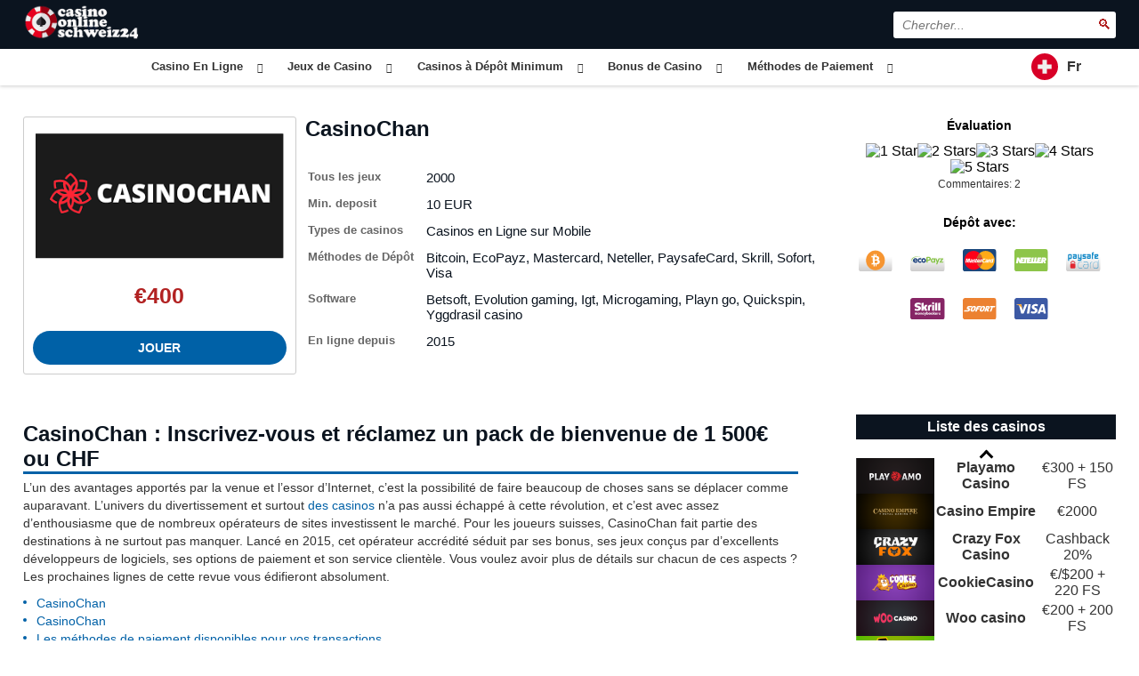

--- FILE ---
content_type: text/html; charset=UTF-8
request_url: https://fr.casinosonlineschweiz24.com/casino-en-ligne/casinochan/
body_size: 13825
content:
<!DOCTYPE html><html lang="fr-CH"><head><meta charset="UTF-8"><meta content="width=device-width, initial-scale=1" name="viewport" /><link rel="icon" type="image/png" href="https://fr.casinosonlineschweiz24.com/wp-content/themes/casinotheme/library/img/favicon-32x32.png" sizes="32x32"><link rel="shortcut icon" href="https://fr.casinosonlineschweiz24.com/wp-content/themes/casinotheme/library/img/favicon.ico"><meta name="google-site-verification" content="c7NEldEp8xWUPLsU4oU5XiksqKMUG9UsG1odOYTn6oU" /><link media="all" href="https://fr.casinosonlineschweiz24.com/wp-content/cache/autoptimize/css/autoptimize_c57cb9aecbfbedf8fecb380134acf60f.css" rel="stylesheet" /><title>CasinoChan Suisse ✔️ CasinoChan Bonus €400</title> <!-- Global site tag (gtag.js) - Google Analytics --> <script async src="https://www.googletagmanager.com/gtag/js?id=UA-166291314-1"></script> <script>window.dataLayer = window.dataLayer || [];
        function gtag(){dataLayer.push(arguments);}
        gtag('js', new Date());
        gtag('config', 'UA-166291314-1');</script> <!-- Google Tag Manager --> <script>(function(w,d,s,l,i){w[l]=w[l]||[];w[l].push({'gtm.start':
                new Date().getTime(),event:'gtm.js'});var f=d.getElementsByTagName(s)[0],
            j=d.createElement(s),dl=l!='dataLayer'?'&l='+l:'';j.async=true;j.src=
            'https://www.googletagmanager.com/gtm.js?id='+i+dl;f.parentNode.insertBefore(j,f);
        })(window,document,'script','dataLayer','GTM-5N7TFHW');</script> <!-- End Google Tag Manager --> <script type='text/javascript' src='https://fr.casinosonlineschweiz24.com/wp-includes/js/jquery/jquery.js'></script> <script type='text/javascript' src='https://fr.casinosonlineschweiz24.com/wp-includes/js/jquery/jquery-migrate.min.js'></script> <link rel="alternate" hreflang="fr-ch" href="https://fr.casinosonlineschweiz24.com/casino-en-ligne/casinochan/"/><link rel="canonical" href="https://fr.casinosonlineschweiz24.com/casino-en-ligne/casinochan/"><!-- tidekey --><meta name="description" content="Critique de CasinoChan ➡️100% jusqu'à €400 ➡️ Meilleurs bonus et jeux de casino en ligne CasinoChan ✨"> <!-- ogp default --><meta property="og:type" content="article" /><meta property="og:image" content="https://fr.casinosonlineschweiz24.com/wp-content/uploads/2021/05/casinochan-logo.png" /><meta property="og:image:type" content="image/png" /><meta property="og:image:width" content="318" /><meta property="og:image:height" content="159" /> <!-- ******* --><meta name='dmca-site-verification' content='Tnk5SzI2YzJkbTM2SnF3SHEwbFFyV0dJZlpkQktnNVdXMVlsYkFEeEp3az01' /><meta name="google-site-verification" content="j-N-S2SH6_tjXKu5GY4ERQYiEQ4cUyZaV_DWv2Vkn7o" /></head><body class="casino-en-ligne-template-default single single-casino-en-ligne postid-5987 single-format-standard wp-custom-logo desktop chrome"> <!-- Google Tag Manager (noscript) --> <noscript><iframe src="https://www.googletagmanager.com/ns.html?id=GTM-5N7TFHW" height="0" width="0" style="display:none;visibility:hidden"></iframe></noscript> <!-- End Google Tag Manager (noscript) --><header><div class="header-top"><div class="container"><div class="logo-container"> <a class="logo desktop" href="https://fr.casinosonlineschweiz24.com"><img src="https://fr.casinosonlineschweiz24.com/wp-content/uploads/2019/10/logo.png" alt="Fr.CasinoOnlineSchweiz24" /></a> <a class="logo mobile" href="https://fr.casinosonlineschweiz24.com"><img src="https://fr.casinosonlineschweiz24.com/wp-content/uploads/2019/10/logo.png" alt="Fr.CasinoOnlineSchweiz24" /></a></div><div class="search-container"><form id="search" method="POST" onsubmit="event.preventDefault();"> <input type="text" id="searching" name="searching" placeholder="Chercher..." /> <span id="searching-icon">🔍</span></form></div><div class="mobile-menu-container"><div id="menuOpen"> <button class="hamburger hamburger--collapse" type="button"> <span class="hamburger-box"> <span class="hamburger-inner"></span> </span> </button></div></div></div></div><div class="header-bottom"><div class="container"><nav id="mainMenu"><ul id="menu-main-menu"><li id="menu-item-4279" class="menu-item menu-item-type-post_type menu-item-object-page menu-item-has-children menu-item-4279"><a href="https://fr.casinosonlineschweiz24.com/meilleur-casino-en-ligne/">Casino En Ligne</a><ul class="sub-menu"><li id="menu-item-5516" class="menu-item menu-item-type-post_type menu-item-object-page menu-item-5516"><a href="https://fr.casinosonlineschweiz24.com/argent-reel/">Casino en ligne Argent Réel</a></li><li id="menu-item-4301" class="menu-item menu-item-type-taxonomy menu-item-object-casino-types menu-item-4301"><a href="https://fr.casinosonlineschweiz24.com/casino-en-ligne/casinos-en-direct/">Casinos en Direct</a></li><li id="menu-item-5828" class="menu-item menu-item-type-post_type menu-item-object-page menu-item-5828"><a href="https://fr.casinosonlineschweiz24.com/casinos-telechargeables/">Casinos Téléchargeables</a></li><li id="menu-item-5829" class="menu-item menu-item-type-post_type menu-item-object-page menu-item-5829"><a href="https://fr.casinosonlineschweiz24.com/casino-sans-telechargement/">Casino Sans Téléchargement</a></li><li id="menu-item-5958" class="menu-item menu-item-type-post_type menu-item-object-page menu-item-5958"><a href="https://fr.casinosonlineschweiz24.com/casinos-chf/">Casino CHF en Ligne</a></li><li id="menu-item-4300" class="menu-item menu-item-type-taxonomy menu-item-object-casino-types current-casino-en-ligne-ancestor current-menu-parent current-casino-en-ligne-parent menu-item-has-children menu-item-4300"><a href="https://fr.casinosonlineschweiz24.com/casino-en-ligne/mobile-casino/">Casinos en Ligne sur Mobile</a><ul class="sub-menu"><li id="menu-item-5843" class="menu-item menu-item-type-post_type menu-item-object-page menu-item-5843"><a href="https://fr.casinosonlineschweiz24.com/iphone-casino/">Casinos Pour Iphone</a></li><li id="menu-item-5844" class="menu-item menu-item-type-post_type menu-item-object-page menu-item-5844"><a href="https://fr.casinosonlineschweiz24.com/ipad-casino/">Casinos Pour iPad</a></li><li id="menu-item-5845" class="menu-item menu-item-type-post_type menu-item-object-page menu-item-5845"><a href="https://fr.casinosonlineschweiz24.com/android-casino/">Casinos Pour Android</a></li></ul></li></ul></li><li id="menu-item-4432" class="menu-item menu-item-type-custom menu-item-object-custom menu-item-has-children menu-item-4432"><a href="#">Jeux de Casino</a><ul class="sub-menu"><li id="menu-item-4433" class="menu-item menu-item-type-post_type_archive menu-item-object-jeux-machines-a-sous menu-item-4433"><a href="https://fr.casinosonlineschweiz24.com/jeux-machines-a-sous/">Machines à Sous</a></li><li id="menu-item-4434" class="menu-item menu-item-type-post_type_archive menu-item-object-jeux-roulette menu-item-4434"><a href="https://fr.casinosonlineschweiz24.com/jeux-roulette/">Roulette En Ligne</a></li><li id="menu-item-4435" class="menu-item menu-item-type-post_type_archive menu-item-object-jeux-blackjack menu-item-4435"><a href="https://fr.casinosonlineschweiz24.com/jeux-blackjack/">Blackjack En Ligne</a></li><li id="menu-item-5827" class="menu-item menu-item-type-post_type menu-item-object-page menu-item-5827"><a href="https://fr.casinosonlineschweiz24.com/poker-en-ligne/">Poker En Ligne</a></li></ul></li><li id="menu-item-5658" class="menu-item menu-item-type-custom menu-item-object-custom menu-item-has-children menu-item-5658"><a href="#">Casinos à Dépôt Minimum</a><ul class="sub-menu"><li id="menu-item-5662" class="menu-item menu-item-type-post_type menu-item-object-page menu-item-5662"><a href="https://fr.casinosonlineschweiz24.com/casino-a-depot-minimum/">Сasino dépôt 1$</a></li><li id="menu-item-5660" class="menu-item menu-item-type-post_type menu-item-object-page menu-item-5660"><a href="https://fr.casinosonlineschweiz24.com/5-euro-deposit/">Сasino dépôt 5$</a></li><li id="menu-item-5659" class="menu-item menu-item-type-post_type menu-item-object-page menu-item-5659"><a href="https://fr.casinosonlineschweiz24.com/10-euro-deposit/">Сasino dépôt 10$</a></li><li id="menu-item-5661" class="menu-item menu-item-type-post_type menu-item-object-page menu-item-5661"><a href="https://fr.casinosonlineschweiz24.com/20-euro-deposit/">Сasino dépôt 20$</a></li></ul></li><li id="menu-item-4296" class="menu-item menu-item-type-post_type_archive menu-item-object-bonus-de-casino menu-item-has-children menu-item-4296"><a href="https://fr.casinosonlineschweiz24.com/bonus-de-casino/">Bonus de Casino</a><ul class="sub-menu"><li id="menu-item-4299" class="menu-item menu-item-type-taxonomy menu-item-object-bonus-types menu-item-4299"><a href="https://fr.casinosonlineschweiz24.com/bonus-de-casino/sans-depot/">Casino Bonus sans Dépôt</a></li></ul></li><li id="menu-item-4441" class="menu-payments menu-item menu-item-type-custom menu-item-object-custom menu-item-has-children menu-item-4441"><a href="#">Méthodes de Paiement</a><ul class="sub-menu"><li id="menu-item-5520" class="bitcoin menu-item menu-item-type-taxonomy menu-item-object-payment-methods current-casino-en-ligne-ancestor current-menu-parent current-casino-en-ligne-parent menu-item-5520"><a href="https://fr.casinosonlineschweiz24.com/casino-en-ligne/bitcoin/">Casino Bitcoin</a></li><li id="menu-item-4431" class="paypal menu-item menu-item-type-taxonomy menu-item-object-payment-methods menu-item-4431"><a href="https://fr.casinosonlineschweiz24.com/casino-en-ligne/paypal/">Casino PayPal</a></li><li id="menu-item-4442" class="neteller menu-item menu-item-type-taxonomy menu-item-object-payment-methods current-casino-en-ligne-ancestor current-menu-parent current-casino-en-ligne-parent menu-item-4442"><a href="https://fr.casinosonlineschweiz24.com/casino-en-ligne/neteller/">Casino Neteller</a></li><li id="menu-item-4443" class="paysafecard menu-item menu-item-type-taxonomy menu-item-object-payment-methods current-casino-en-ligne-ancestor current-menu-parent current-casino-en-ligne-parent menu-item-4443"><a href="https://fr.casinosonlineschweiz24.com/casino-en-ligne/paysafe-card/">Casino PaysafeCard</a></li><li id="menu-item-4444" class="skrill menu-item menu-item-type-taxonomy menu-item-object-payment-methods current-casino-en-ligne-ancestor current-menu-parent current-casino-en-ligne-parent menu-item-4444"><a href="https://fr.casinosonlineschweiz24.com/casino-en-ligne/skrill/">Casino Skrill</a></li><li id="menu-item-5519" class="sofort menu-item menu-item-type-taxonomy menu-item-object-payment-methods current-casino-en-ligne-ancestor current-menu-parent current-casino-en-ligne-parent menu-item-5519"><a href="https://fr.casinosonlineschweiz24.com/casino-en-ligne/sofort/">Casino Sofort</a></li><li id="menu-item-5521" class="trustly menu-item menu-item-type-taxonomy menu-item-object-payment-methods menu-item-5521"><a href="https://fr.casinosonlineschweiz24.com/casino-en-ligne/trustly/">Casino Trustly</a></li><li id="menu-item-5518" class="ecopayz menu-item menu-item-type-taxonomy menu-item-object-payment-methods current-casino-en-ligne-ancestor current-menu-parent current-casino-en-ligne-parent menu-item-5518"><a href="https://fr.casinosonlineschweiz24.com/casino-en-ligne/ecopayz/">Casino EcoPayz</a></li><li id="menu-item-5532" class="giropay menu-item menu-item-type-taxonomy menu-item-object-payment-methods menu-item-5532"><a href="https://fr.casinosonlineschweiz24.com/casino-en-ligne/giropay/">Casino Giropay</a></li><li id="menu-item-5531" class="visa menu-item menu-item-type-taxonomy menu-item-object-payment-methods current-casino-en-ligne-ancestor current-menu-parent current-casino-en-ligne-parent menu-item-5531"><a href="https://fr.casinosonlineschweiz24.com/casino-en-ligne/visa-casino/">Casino Visa</a></li><li id="menu-item-5517" class="mastercard menu-item menu-item-type-taxonomy menu-item-object-payment-methods current-casino-en-ligne-ancestor current-menu-parent current-casino-en-ligne-parent menu-item-5517"><a href="https://fr.casinosonlineschweiz24.com/casino-en-ligne/mastercard/">Casino Mastercard</a></li><li id="menu-item-5846" class="menu-item menu-item-type-taxonomy menu-item-object-payment-methods menu-item-5846"><a href="https://fr.casinosonlineschweiz24.com/casino-en-ligne/apple-pay/">Casino Apple Pay</a></li><li id="menu-item-5847" class="menu-item menu-item-type-taxonomy menu-item-object-payment-methods menu-item-5847"><a href="https://fr.casinosonlineschweiz24.com/casino-en-ligne/google-pay/">Casino Google Pay</a></li><li id="menu-item-5947" class="menu-item menu-item-type-taxonomy menu-item-object-payment-methods menu-item-5947"><a href="https://fr.casinosonlineschweiz24.com/casino-en-ligne/idebit/">Casino iDebit</a></li><li id="menu-item-5948" class="menu-item menu-item-type-taxonomy menu-item-object-payment-methods menu-item-5948"><a href="https://fr.casinosonlineschweiz24.com/casino-en-ligne/instadebit/">Casino Instadebit</a></li><li id="menu-item-5949" class="menu-item menu-item-type-taxonomy menu-item-object-payment-methods menu-item-5949"><a href="https://fr.casinosonlineschweiz24.com/casino-en-ligne/neosurf/">Casino Neosurf</a></li><li id="menu-item-5950" class="menu-item menu-item-type-taxonomy menu-item-object-payment-methods menu-item-5950"><a href="https://fr.casinosonlineschweiz24.com/casino-en-ligne/payer-avec-telephone/">Casino Payer avec Téléphone</a></li><li id="menu-item-5951" class="menu-item menu-item-type-taxonomy menu-item-object-payment-methods menu-item-5951"><a href="https://fr.casinosonlineschweiz24.com/casino-en-ligne/zimpler/">Casino Zimpler</a></li></ul></li></ul><div class="langs"><nav> <span class="current-lang"> <span class="fr-ch"></span><span>Fr</span> </span><ul></ul></nav></div></nav></div></div><div id="search-results"></div></header><main class="casino"><div class="top-fixed"><div class="container"><div class="thumb"><div class="img-container"> <img src="https://fr.casinosonlineschweiz24.com/wp-content/uploads/2021/05/casinochan-logo.png" class="img btn-tocasino btn-orange" data-pid="5987" data-ga="brand-slider-logo" /></div></div><div class="bonus"> <span class="btn-tocasino btn-orange" data-pid="5987" data-ga="brand-slider-bonus">Bonus: €400</span></div><div class="play"> <span class="button btn-tocasino btn-orange" data-pid="5987" data-ga="brand-slider-button">Jouer</span></div></div></div><div class="casino-top"><div class="container"><div class="left"><div class="thumb"><div class="img-container"> <img class="img btn-tocasino btn-orange" src="https://fr.casinosonlineschweiz24.com/wp-content/uploads/2021/05/casinochan-logo.png" data-pid="5987" data-ga="casino-logo"/></div></div><div class="bonus"> <span class="btn-tocasino btn-orange" data-pid="5987" data-ga="casino-bonus">€400</span></div><div class="play"> <span class="button btn-tocasino btn-orange" data-pid="5987" data-ga="casino-button">Jouer</span></div></div><div class="center"><h1>CasinoChan</h1><table><tbody><tr><td>Tous les jeux</td><td>2000</td></tr><tr><td>Min. deposit</td><td>10 EUR</td></tr><tr><td>Types de casinos</td><td>Casinos en Ligne sur Mobile</td></tr><tr><td>Méthodes de Dépôt</td><td>Bitcoin, EcoPayz, Mastercard, Neteller, PaysafeCard, Skrill, Sofort, Visa</td></tr><tr><td>Software</td><td>Betsoft, Evolution gaming, Igt, Microgaming, Playn go, Quickspin, Yggdrasil casino</td></tr><tr><td>En ligne depuis</td><td>2015</td></tr></tbody></table></div><div class="right"><div class="rating"><p>Évaluation</p><div id="post-ratings-5987" class="post-ratings post-ratings-5987" data-nonce="1b24a7deea"><img class="rating_5987_1 img-star" src="https://fr.casinosonlineschweiz24.com/wp-content/plugins/wp-postratings/images/stars_ngc/rating_on.svg" width="16" height="16" alt="1 Star" title="1 Star" onmouseover="current_rating(5987, 1, '1 Star');" onmouseout="ratings_off(4, 0, 0);" onclick="rate_post();" onkeypress="rate_post();" style="cursor: pointer; border: 0px;" /><img class="rating_5987_2 img-star" src="https://fr.casinosonlineschweiz24.com/wp-content/plugins/wp-postratings/images/stars_ngc/rating_on.svg" width="16" height="16" alt="2 Stars" title="2 Stars" onmouseover="current_rating(5987, 2, '2 Stars');" onmouseout="ratings_off(4, 0, 0);" onclick="rate_post();" onkeypress="rate_post();" style="cursor: pointer; border: 0px;" /><img class="rating_5987_3 img-star" src="https://fr.casinosonlineschweiz24.com/wp-content/plugins/wp-postratings/images/stars_ngc/rating_on.svg" width="16" height="16" alt="3 Stars" title="3 Stars" onmouseover="current_rating(5987, 3, '3 Stars');" onmouseout="ratings_off(4, 0, 0);" onclick="rate_post();" onkeypress="rate_post();" style="cursor: pointer; border: 0px;" /><img class="rating_5987_4 img-star" src="https://fr.casinosonlineschweiz24.com/wp-content/plugins/wp-postratings/images/stars_ngc/rating_on.svg" width="16" height="16" alt="4 Stars" title="4 Stars" onmouseover="current_rating(5987, 4, '4 Stars');" onmouseout="ratings_off(4, 0, 0);" onclick="rate_post();" onkeypress="rate_post();" style="cursor: pointer; border: 0px;" /><img class="rating_5987_5 img-star" src="https://fr.casinosonlineschweiz24.com/wp-content/plugins/wp-postratings/images/stars_ngc/rating_off.svg" width="16" height="16" alt="5 Stars" title="5 Stars" onmouseover="current_rating(5987, 5, '5 Stars');" onmouseout="ratings_off(4, 0, 0);" onclick="rate_post();" onkeypress="rate_post();" style="cursor: pointer; border: 0px;" /></div><div id="post-ratings-5987-loading" class="post-ratings-loading post-ratings-5987-loading"> <img src="https://fr.casinosonlineschweiz24.com/wp-content/plugins/wp-postratings/images/loading.gif" width="16" height="16" class="post-ratings-image" alt="Loading" />Loading...</div> <span>Commentaires: 2</span></div><div class="payments"><p>Dépôt avec:</p><ul class="payments-list"><li><img src="https://fr.casinosonlineschweiz24.com/wp-content/uploads/2020/02/bitcoin-casino.svg" alt="Bitcoin" /></li><li><img src="https://fr.casinosonlineschweiz24.com/wp-content/uploads/2020/02/ecopayz-casino-logo.svg" alt="EcoPayz" /></li><li><img src="https://fr.casinosonlineschweiz24.com/wp-content/uploads/2020/03/mastercard-casino.svg" alt="Mastercard" /></li><li><img src="https://fr.casinosonlineschweiz24.com/wp-content/uploads/2019/10/neteller-casino.svg" alt="Neteller" /></li><li><img src="https://fr.casinosonlineschweiz24.com/wp-content/uploads/2019/10/paysafecard-casino.svg" alt="PaysafeCard" /></li><li><img src="https://fr.casinosonlineschweiz24.com/wp-content/uploads/2019/10/skrill-casino.svg" alt="Skrill" /></li><li><img src="https://fr.casinosonlineschweiz24.com/wp-content/uploads/2020/02/sofort-casino.svg" alt="Sofort" /></li><li><img src="https://fr.casinosonlineschweiz24.com/wp-content/uploads/2020/03/visa-casino.svg" alt="Visa" /></li></ul></div></div></div></div><div class="casino-content"><div class="container"><article><h2 id="casinochan-inscrivez-vous-et-reclamez-un-pack-de-bienvenue-de-1-500e-ou-chf">CasinoChan : Inscrivez-vous et réclamez un pack de bienvenue de 1 500€ ou CHF</h2><p>L’un des avantages apportés par la venue et l’essor d’Internet, c’est la possibilité de faire beaucoup de choses sans se déplacer comme auparavant. L’univers du divertissement et surtout <a href="https://fr.casinosonlineschweiz24.com/meilleur-casino-en-ligne/">des casinos</a> n’a pas aussi échappé à cette révolution, et c’est avec assez d’enthousiasme que de nombreux opérateurs de sites investissent le marché. Pour les joueurs suisses, CasinoChan fait partie des destinations à ne surtout pas manquer. Lancé en 2015, cet opérateur accrédité séduit par ses bonus, ses jeux conçus par d’excellents développeurs de logiciels, ses options de paiement et son service clientèle. Vous voulez avoir plus de détails sur chacun de ces aspects ? Les prochaines lignes de cette revue vous édifieront absolument.</p><p><ul class="jumpli toggle left"><li class="h-2"><a href="#casinochan-inscrivez-vous-et-reclamez-un-pack-de-bienvenue-de-1-500e-ou-chf">CasinoChan </a></li><li class="h-2"><a href="#casinochan-les-bonus-disponibles-et-a-reclamer-par-les-joueurs">CasinoChan </a></li><li class="h-2"><a href="#les-methodes-de-paiement-disponibles-pour-vos-transactions">Les méthodes de paiement disponibles pour vos transactions</a></li><li class="h-2"><a href="#quen-est-il-des-developpeurs-de-logiciel-et-des-jeux-disponibles-sur-casinochan">Qu’en est-il des développeurs de logiciel et des jeux disponibles sur CasinoChan ?</a></li><li class="h-2"><a href="#les-jeux-avec-croupiers-en-direct">Les jeux avec croupiers en direct</a></li><li class="h-2"><a href="#jouez-en-deplacement-depuis-vos-appareils-mobiles">Jouez en déplacement depuis vos appareils mobiles</a></li><li class="h-2"><a href="#le-service-clientele-sur-cet-etablissement">Le service clientèle sur cet établissement</a></li><li class="h-2"><a href="#notre-avis-global-a-propos-de-casinochan">Notre avis global à propos de CasinoChan</a></li><li class="h-2"><a href="#informations-pertinentes-a-propos-de-casinochan">Informations pertinentes à propos de CasinoChan</a></li><li class="h-3"><a href="#faq">FAQ</a></li><li class="toggle-btn"><span>&raquo;</span></li></ul></p><h2 id="casinochan-les-bonus-disponibles-et-a-reclamer-par-les-joueurs">CasinoChan : les bonus disponibles et à réclamer par les joueurs</h2><p>Si vous êtes joueur suisse et tombez sur cet établissement, vous serez sidéré par les offres bonus de cet établissement. Il y en a aussi bien pour les nouveaux joueurs que pour ceux déjà inscrits. Quel que soit le lot dans lequel vous vous trouvez, vous pourrez réclamer :</p><ul><li>Le pack de bonus de bienvenue de 1 500€ ou CHF plus 120 free spins : c’est le tout premier lot de bonus que le site vous accordera après votre inscription. Faites un premier dépôt minimum de 25€ ou CHF, et vous pourrez y être éligible. En effet, ce pack est étalé sur vos 4 premiers dépôts et se présente comme suit : une correspondance de 100% à hauteur de 250€ ou CHF plus 30 free spins de la machine à sous Fire&amp;Steel sur le premier, une autre de 50% à la limite de 500€ ou CHF plus 30 free spins de la machine à sous Rook&#8217;s revenge sur le deuxième, une de 50% jusqu’à 500€ ou CHF plus 30 free spins de la machine à sous Bobs Coffee Shop sur le troisième et enfin une correspondance de 50% à la limite de 250€ ou CHF plus 30 free spins de la machine à sous The Golden Owl of Athena. Avec ce superbe coffret d’offres initiales, vos débuts ici promettent donc d’être festifs. Vous aurez ainsi la chance de remporter des gains, mais gardez à l’esprit qu’il vous faudra remplir des conditions de mise de 40 fois pour pouvoir les encaisser.</li><li>Le bonus du lundi de 50% à la limite de 125€ ou CHF plus 30 free spins : en dehors de son pack de bonus de bienvenue, CasinoChan vous fera profiter tous les lundis d’une correspondance de 50% à la limite de 125€ ou CHF plus 30 <a href="https://fr.casinosonlineschweiz24.com/meilleur-casino-en-ligne/">free spins de la machine à sous</a> Avalon: The Lost Kingdom. Celle-ci vous permettra de jouer encore plus. Pour en bénéficier, vous avez juste à créditer votre compte et utiliser le code bonus AMSTERDAM.</li><li>Le bonus du jeudi de 100 free sur d’excellents jeux de machines à sous : tous les jeudis, CasinoChan vous gratifie de 100 free spins, à condition que vous effectuiez un dépôt d’au moins 40€ ou CHF Les free spins sont de 25 sur la machine à sous The Golden Owl of Athena et étalés sur 4 jours.</li><li>Des tournois hebdomadaires : chaque semaine, les joueurs suisses inscrits sur CasinoChan peuvent participer à des tournois de machines à sous très lucratifs. Ils peuvent ainsi remporter plusieurs prix intéressants.</li><li>Les récompenses du programme VIP : en fonction de votre activité ou de votre régularité sur CasinoChan, vous pourrez accéder au programme VIP qu’il a conçu pour récompenser les joueurs fidèles. Il s’agit d’un programme à 11 niveaux très bien élaboré où il vous faut collecter des points BP, en fonction des mises placées, pour les échanger contre de l’argent. Retenez que vous recevez 1 point BP pour chaque mise de 17€, et plus vous en placez, plus vous évoluerez à travers les niveaux pour profiter des avantages et récompenses plus élevés.</li></ul><h2 id="les-methodes-de-paiement-disponibles-pour-vos-transactions">Les méthodes de paiement disponibles pour vos transactions</h2><p>La transparence et la sécurité des transactions est un aspect capital qui joue pour beaucoup dans la notoriété des établissements de pari. Les gestionnaires de CasinoChan l’on très bien comprit, et à cet effet ils proposent plusieurs méthodes de paiement rapides et sécurisées.</p><p>Pour vos dépôts, sachez qu’ils sont traités de manière instantanée, et vous pourrez choisir entre les options comme iDebit, Visa, <a href="https://fr.casinosonlineschweiz24.com/casino-en-ligne/mastercard/">MasterCard</a>, Maestro, ecoPayz, Neosurf, Bitcoin, Ethereum, Litecoin et Dogecoin. La bonne nouvelle est qu’il n’y a pas de frais de dépôt à vous prélever, et chacune de ces méthodes à des limites minimum et maximum qui vous permettront d’être situées.</p><p>À propos des retraits, quelques-unes des méthodes de dépôt précédemment citées peuvent être utilisées, tandis que d’autres non. De façon concrète, vous aurez la latitude de choisir entre Visa, iDebit, Instadebit, Neosurf, ecoPayz, Bitcoin, Ethereum, Litecoin, Dogecoin ou encore le virement bancaire international. Pour toutes ces méthodes, les frais de retrait sont gratuits, à la différence que les délais de traitement varient. Si certains sont immédiats, d’autres vont de 1 à 5 jours ouvrables.</p><h2 id="quen-est-il-des-developpeurs-de-logiciel-et-des-jeux-disponibles-sur-casinochan">Qu’en est-il des développeurs de logiciel et des jeux disponibles sur CasinoChan ?</h2><p>Ce site qui accueille les joueurs suisses a aussi des arguments à faire valoir en ce qui concerne le divertissement proprement dit, c’est-à-dire les jeux. La preuve, il a noué des partenariats solides avec des développeurs de logiciel importants à qui il a confié la gestion entière de sa ludothèque. On en dénombre plus d’une trentaine, et les plus populaires que nous pouvons vous citer sont Yggdrasil, Playtech, Pragmatic Play, Microgaming, Ezugi, Felix Gaming, iSoftBet, Quickspin, Playson, Vivo Gaming, Oryx, 1x2Gaming, etc.</p><p>Vous vous demandez certainement à quoi aurez-vous exactement droit en termes de jeux, vu les grands noms qui figurent parmi les développeurs de logiciel présents. À ce sujet, nous vous donnons la garantie que vous aurez la crème de la crème, car il y a plusieurs catégories de jeux populaires à savoir :</p><ul><li>Machines à sous : elles sont les plus nombreuses, car CasinoChan en propose plus de 2 000, des versions classiques à celles interactives en passant par celles vidéos, multilignes et progressives. Vous n’aurez donc que l’embarras du choix si vous avez envie de vous y essayer. Quelques-uns des titres que nous pouvons citer sont Aztec Secret, Day and Night, Jewels, Admiral Nelson, Book Of Aztec, etc.</li><li>Blackjack : connu comme l’un des jeux de cartes les plus populaires, il occupe une place de choix dans la ludothèque de CasinoChan. Si vous êtes un joueur suisse amateur de ce jeu, vous y trouverez plusieurs variantes comme Blackjack Classic 45, Blackjack First Person, Blackjack Lobby, etc.</li><li>Roulette : on ne peut parler de jeux de table dans l’industrie des casinos sans faire mention de la roulette. Cette dernière attire du monde, de par sa jouabilité simple et ses possibilités de gains énormes. Sur CasinoChan, les développeurs de logiciel n’ont pas fait dans la demi-mesure pour en fournir un grand nombre de variantes parmi lesquelles on peut citer Speed Auto Roulette, American Bingo Roulette, American Roulette, Golden Chip Roulette, etc.</li></ul><p>La collection de jeux proposée par ce site ne s’arrête cependant pas là. Une section dédiée aux Nouveaux Jeux et une autre consacrée aux Jeux en Bitcoin sont disponibles pour vous permettre d’être toujours au courant des nouveautés. L’autre chose qui vous séduira encore plus est que vous avez la possibilité de rechercher les titres qui vous intéressent en fonction du développeur de logiciel, et aussi de voir en temps réel les différents gagnants. Bien sûr que pour gagner de l’argent réel, il vous faudra en parier au préalable, mais sachez aussi que CasinoChan vous donne la possibilité d’essayer les jeux qui vous intéressent gratuitement à travers leur mode démo.</p><h2 id="les-jeux-avec-croupiers-en-direct">Les jeux avec croupiers en direct</h2><p>Il arrive que des joueurs de casino aient vraiment envie de se lancer dans des parties interactives animées par de véritables croupiers, car celles-ci permettent de vivre l’ambiance des établissements physiques. La bonne nouvelle une fois encore est que les responsables de CasinoChan n’ont pas perdu cela de vu, et pour répondre à cette exigence ils ont intégré dans la ludothèque une section <a href="https://fr.casinosonlineschweiz24.com/casino-en-ligne/casinos-en-direct/">Casino Live</a> qui regorge de titres passionnants. Selon ce qui vous intéresse, vous aurez le choix entre Immersive Roulette, Roulette First Person, Live Blackjack E, Super Sic Bo, Infinite Blackjack, etc.</p><h2 id="jouez-en-deplacement-depuis-vos-appareils-mobiles">Jouez en déplacement depuis vos appareils mobiles</h2><p>CasinoChan ne dispose pas d’une application mobile dédiée, mais soyez rassuré il est bien possible d’y accéder lorsque vous êtes en déplacement à partir d’un appareil mobile, c’est-à-dire un téléphone portable ou une tablette. Ainsi, si vous disposez d’une tablette ou d’un Smartphone Android, Windows ou iOS, vous pourrez aisément profiter des bonus, des jeux, et utiliser la méthode de paiement qui vous convient à partir du navigateur de celui-ci. La qualité graphique et l’expérience valent vraiment l’intérêt.</p><h2 id="le-service-clientele-sur-cet-etablissement">Le service clientèle sur cet établissement</h2><p>Conscient d’à quel point les joueurs auront besoin d’aide tout au long de leur expérience, le site a tôt fait de se doter d’un département d’assistance assez réactif. Le rôle de celui-ci est de répondre le plus rapidement possible à vos différentes questions au besoin. Pour cela, des agents très dévoués ont été mis à contribution, et vous pourrez les joindre en utilisant le chat en live. Un agent qualifié vous prendra rapidement en charge.</p><h2 id="notre-avis-global-a-propos-de-casinochan">Notre avis global à propos de CasinoChan</h2><p>Cet établissement force le respect et l’admiration, car il place le divertissement ainsi que la satisfaction des joueurs suisses au premier plan de ses priorités. Toutes ses offres sont intéressantes et raisonnables, ce qui veut dire que tout le monde peut en profiter sans contrainte. Il vaut donc le détour si vous avez envie de jouer puis de gagner sur un site établi. Pour vous rassurer encore plus dans notre recommandation, voici quelques avantages et inconvénients que vous devez savoir à propos de CasinoChan :</p><p><em>Avantages</em> :</p><ul><li>Un pack de bonus de bienvenue intéressant et défiant toute concurrence</li><li>Un programme VIP assez complet et gratifiant</li><li>Plus d’une trentaine de développeurs de logiciels et des catégories de jeux variés</li><li>Des options de paiement nombreuses avec des frais de dépôt et de retrait inexistants</li><li>Possibilité de faire les transactions avec les crypto monnaies</li><li>Des règles et astuces de jeux fournies à titre informatif pour les joueurs</li><li>Niveau de sécurité élevé aussi bien pour les données que pour les transactions</li></ul><p><em>Inconvénients</em> :</p><ul><li>Absence de bonus sans dépôt, mais largement compensé par le pack de bienvenue et les autres bonus</li><li>La non-variété des méthodes de contact</li><li>La non-disponibilité d’une application mobile dédiée</li></ul><h2 id="informations-pertinentes-a-propos-de-casinochan">Informations pertinentes à propos de CasinoChan</h2><ul><li><em>Url du site officiel</em> : <a href="https://www.casinochan.com/fr">https://www.casinochan.com/fr</a></li><li><em>Url des termes et conditions</em> : <a href="https://www.casinochan.com/fr/terms-and-conditions">https://www.casinochan.com/fr/terms-and-conditions</a></li><li><em>Nombre de jeux disponibles dans la ludothèque</em> : Plus de 3 000 jeux</li><li><em>Année de création du casino</em> : 2015</li><li><em>Licences détenues</em> : Curaçao</li><li><em>Email de contact</em> : Uniquement joignable via chat en live</li></ul><h3 id="faq">FAQ</h3><div class="accordeon-container faq"><div class="accordeon" itemscope itemtype="http://schema.org/FAQPage"><meta itemprop="mainEntityOfPage" content="/casino-en-ligne/casinochan/"> <span style="display: none;" itemprop="name">FAQ</span><div class="accordeon-item" itemprop="mainEntity" itemscope itemtype="http://schema.org/Question"><h4 class="accordeon-item-title" itemprop="name">Est-il sûr pour moi de m’inscrire et de jouer sur CasinoChan ? <i>›</i></h4><div class="accordeon-item-info" itemprop="acceptedAnswer" itemscope itemtype="http://schema.org/Answer"><div itemprop="text"><p>Évidemment, ce site opère en toute légitimité avec la licence de Curaçao qui est l’une des plus prisées de l’industrie. Votre sécurité et votre sureté sont donc garanties.</p></div></div></div><div class="accordeon-item" itemprop="mainEntity" itemscope itemtype="http://schema.org/Question"><h4 class="accordeon-item-title" itemprop="name">En tant que joueur suisse, puis-je bénéficier des mêmes traitements que les autres joueurs ? <i>›</i></h4><div class="accordeon-item-info" itemprop="acceptedAnswer" itemscope itemtype="http://schema.org/Answer"><div itemprop="text"><p>CasinoChan ne fait pas de distinction auprès de sa clientèle. Tout le monde a donc droit au même traitement.</p></div></div></div><div class="accordeon-item" itemprop="mainEntity" itemscope itemtype="http://schema.org/Question"><h4 class="accordeon-item-title" itemprop="name">Y a-t-il des documents à fournir pour retirer mes gains sur ce casino ? <i>›</i></h4><div class="accordeon-item-info" itemprop="acceptedAnswer" itemscope itemtype="http://schema.org/Answer"><div itemprop="text"><p>Pour encaisser vos gains, vous avez juste à en émettre la demande via la méthode de paiement qui vous convient. Toutefois, le site se réserve le droit de vous demander certains documents à toutes fins utiles.</p></div></div></div><div class="accordeon-item" itemprop="mainEntity" itemscope itemtype="http://schema.org/Question"><h4 class="accordeon-item-title" itemprop="name">Suis-je tenu de payer de taxes en cas de gains ? <i>›</i></h4><div class="accordeon-item-info" itemprop="acceptedAnswer" itemscope itemtype="http://schema.org/Answer"><div itemprop="text"><p>Cela n’est pas nécessaire si vous remportez des cagnottes moins importantes, mais vous serez peut-être tenu de le faire si vous décrochez un gain conséquent.</p></div></div></div></div></div></article><aside><div class="casinos"><h3>Liste des casinos</h3><div class="swiper-container"><div class="swiper-wrapper"><div class="casino swiper-slide btn-tocasino btn-orange" data-pid="4157"><div class="thumb"><div class="img-container"><img width="170" height="100" src="https://fr.casinosonlineschweiz24.com/wp-content/uploads/2019/10/playamo-170x100.png" class="img wp-post-image" alt="Playamo Casino" /></div></div><div class="title">Playamo Casino</div><div class="bonus">€300 + 150 FS</div></div><div class="casino swiper-slide btn-tocasino btn-orange" data-pid="6211"><div class="thumb"><div class="img-container"><img width="170" height="100" src="https://fr.casinosonlineschweiz24.com/wp-content/uploads/2021/11/casino-empire-170x100.png" class="img wp-post-image" alt="Casino Empire" /></div></div><div class="title">Casino Empire</div><div class="bonus">€2000</div></div><div class="casino swiper-slide btn-tocasino btn-orange" data-pid="5988"><div class="thumb"><div class="img-container"><img width="170" height="100" src="https://fr.casinosonlineschweiz24.com/wp-content/uploads/2021/05/crazy-fox-170x100.png" class="img wp-post-image" alt="Crazy Fox Casino" /></div></div><div class="title">Crazy Fox Casino</div><div class="bonus">Cashback 20%</div></div><div class="casino swiper-slide btn-tocasino btn-orange" data-pid="5565"><div class="thumb"><div class="img-container"><img width="170" height="100" src="https://fr.casinosonlineschweiz24.com/wp-content/uploads/2020/06/cookiecasino-170x100.png" class="img wp-post-image" alt="CookieCasino" /></div></div><div class="title">CookieCasino</div><div class="bonus">€/$200 + 220 FS</div></div><div class="casino swiper-slide btn-tocasino btn-orange" data-pid="5563"><div class="thumb"><div class="img-container"><img width="170" height="100" src="https://fr.casinosonlineschweiz24.com/wp-content/uploads/2020/06/woocasino-170x100.png" class="img wp-post-image" alt="Woo casino" /></div></div><div class="title">Woo casino</div><div class="bonus">€200 + 200 FS</div></div><div class="casino swiper-slide btn-tocasino btn-orange" data-pid="4159"><div class="thumb"><div class="img-container"><img width="170" height="100" src="https://fr.casinosonlineschweiz24.com/wp-content/uploads/2019/10/bob-casino-170x100.png" class="img wp-post-image" alt="Bob casino" /></div></div><div class="title">Bob casino</div><div class="bonus">€500</div></div><div class="casino swiper-slide btn-tocasino btn-orange" data-pid="5595"><div class="thumb"><div class="img-container"><img width="170" height="100" src="https://fr.casinosonlineschweiz24.com/wp-content/uploads/2020/07/playojo-1-170x100.png" class="img wp-post-image" alt="PlayOJO Casino" /></div></div><div class="title">PlayOJO Casino</div><div class="bonus">50 Free Spins</div></div><div class="casino swiper-slide btn-tocasino btn-orange" data-pid="5537"><div class="thumb"><div class="img-container"><img width="170" height="100" src="https://fr.casinosonlineschweiz24.com/wp-content/uploads/2020/04/loki-casino-170x100.png" class="img wp-post-image" alt="Loki Casino" /></div></div><div class="title">Loki Casino</div><div class="bonus">€1200 + 100 FS</div></div><div class="casino swiper-slide btn-tocasino btn-orange" data-pid="4237"><div class="thumb"><div class="img-container"><img width="170" height="100" src="https://fr.casinosonlineschweiz24.com/wp-content/uploads/2019/10/maneki-casino-170x100.png" class="img wp-post-image" alt="Maneki Casino" /></div></div><div class="title">Maneki Casino</div><div class="bonus">€333</div></div><div class="casino swiper-slide btn-tocasino btn-orange" data-pid="4282"><div class="thumb"><div class="img-container"><img width="170" height="100" src="https://fr.casinosonlineschweiz24.com/wp-content/uploads/2019/10/betchain-170x100.png" class="img wp-post-image" alt="BetChain Casino" /></div></div><div class="title">BetChain Casino</div><div class="bonus">€200</div></div><div class="casino swiper-slide btn-tocasino btn-orange" data-pid="4280"><div class="thumb"><div class="img-container"><img width="170" height="100" src="https://fr.casinosonlineschweiz24.com/wp-content/uploads/2019/10/classy-slots-170x100.png" class="img wp-post-image" alt="Classy Slots Casino" /></div></div><div class="title">Classy Slots Casino</div><div class="bonus">€800</div></div><div class="casino swiper-slide btn-tocasino btn-orange" data-pid="5602"><div class="thumb"><div class="img-container"><img width="170" height="100" src="https://fr.casinosonlineschweiz24.com/wp-content/uploads/2020/08/spin-samurai-170x100.png" class="img wp-post-image" alt="Spin Samurai casino" /></div></div><div class="title">Spin Samurai casino</div><div class="bonus">$2000 + 100 FS</div></div><div class="casino swiper-slide btn-tocasino btn-orange" data-pid="4447"><div class="thumb"><div class="img-container"><img width="170" height="100" src="https://fr.casinosonlineschweiz24.com/wp-content/uploads/2019/12/gunsbet-170x100.png" class="img wp-post-image" alt="GunsBet Casino" /></div></div><div class="title">GunsBet Casino</div><div class="bonus">€100</div></div><div class="casino swiper-slide btn-tocasino btn-orange" data-pid="4449"><div class="thumb"><div class="img-container"><img width="170" height="100" src="https://fr.casinosonlineschweiz24.com/wp-content/uploads/2019/12/betchan-170x100.png" class="img wp-post-image" alt="Betchan Casino" /></div></div><div class="title">Betchan Casino</div><div class="bonus">€400</div></div><div class="casino swiper-slide btn-tocasino btn-orange" data-pid="5977"><div class="thumb"><div class="img-container"><img width="170" height="100" src="https://fr.casinosonlineschweiz24.com/wp-content/uploads/2021/05/1xslots-170x100.png" class="img wp-post-image" alt="1xSlots Casino" /></div></div><div class="title">1xSlots Casino</div><div class="bonus">€300 + 50 FS</div></div><div class="casino swiper-slide btn-tocasino btn-orange" data-pid="4474"><div class="thumb"><div class="img-container"><img width="170" height="100" src="https://fr.casinosonlineschweiz24.com/wp-content/uploads/2020/01/golden-star-casino-170x100.png" class="img wp-post-image" alt="Golden Star Casino" /></div></div><div class="title">Golden Star Casino</div><div class="bonus">€300</div></div><div class="casino swiper-slide btn-tocasino btn-orange" data-pid="4483"><div class="thumb"><div class="img-container"><img width="170" height="100" src="https://fr.casinosonlineschweiz24.com/wp-content/uploads/2020/01/Bahigo-170x100.png" class="img wp-post-image" alt="Bahigo Casino" /></div></div><div class="title">Bahigo Casino</div><div class="bonus">€750</div></div><div class="casino swiper-slide btn-tocasino btn-orange" data-pid="5998"><div class="thumb"><div class="img-container"><img width="170" height="100" src="https://fr.casinosonlineschweiz24.com/wp-content/uploads/2021/05/20bet-170x100.png" class="img wp-post-image" alt="20bet Casino" /></div></div><div class="title">20bet Casino</div><div class="bonus">€120 + 120 FS</div></div><div class="casino swiper-slide btn-tocasino btn-orange" data-pid="6000"><div class="thumb"><div class="img-container"><img width="170" height="100" src="https://fr.casinosonlineschweiz24.com/wp-content/uploads/2021/05/nationalcasino-170x100.png" class="img wp-post-image" alt="NationalCasino" /></div></div><div class="title">NationalCasino</div><div class="bonus">€100</div></div><div class="casino swiper-slide btn-tocasino btn-orange" data-pid="5996"><div class="thumb"><div class="img-container"><img width="170" height="100" src="https://fr.casinosonlineschweiz24.com/wp-content/uploads/2021/05/boomerang-170x100.png" class="img wp-post-image" alt="Boomerang Casino" /></div></div><div class="title">Boomerang Casino</div><div class="bonus">€500 + 200 FS</div></div><div class="casino swiper-slide btn-tocasino btn-orange" data-pid="6045"><div class="thumb"><div class="img-container"><img width="170" height="100" src="https://fr.casinosonlineschweiz24.com/wp-content/uploads/2021/05/7-melons-170x100.png" class="img wp-post-image" alt="7 Melons Casino" /></div></div><div class="title">7 Melons Casino</div><div class="bonus">300 CHF</div></div><div class="casino swiper-slide btn-tocasino btn-orange" data-pid="6029"><div class="thumb"><div class="img-container"><img width="170" height="100" src="https://fr.casinosonlineschweiz24.com/wp-content/uploads/2021/05/platinum-play-170x100.png" class="img wp-post-image" alt="Platinum Play Casino" /></div></div><div class="title">Platinum Play Casino</div><div class="bonus">$800</div></div><div class="casino swiper-slide btn-tocasino btn-orange" data-pid="6043"><div class="thumb"><div class="img-container"><img width="170" height="100" src="https://fr.casinosonlineschweiz24.com/wp-content/uploads/2021/05/slotum-170x100.png" class="img wp-post-image" alt="Slotum Casino" /></div></div><div class="title">Slotum Casino</div><div class="bonus">$100</div></div><div class="casino swiper-slide btn-tocasino btn-orange" data-pid="6041"><div class="thumb"><div class="img-container"><img width="170" height="100" src="https://fr.casinosonlineschweiz24.com/wp-content/uploads/2021/05/boo-casino-170x100.png" class="img wp-post-image" alt="Boo Casino" /></div></div><div class="title">Boo Casino</div><div class="bonus">€500 + 100 FS</div></div><div class="casino swiper-slide btn-tocasino btn-orange" data-pid="6037"><div class="thumb"><div class="img-container"><img width="170" height="100" src="https://fr.casinosonlineschweiz24.com/wp-content/uploads/2021/05/spinia-170x100.png" class="img wp-post-image" alt="Spinia Casino" /></div></div><div class="title">Spinia Casino</div><div class="bonus">€250 + 50 FS</div></div><div class="casino swiper-slide btn-tocasino btn-orange" data-pid="6035"><div class="thumb"><div class="img-container"><img width="170" height="100" src="https://fr.casinosonlineschweiz24.com/wp-content/uploads/2021/05/grand-fortune-casino-170x100.png" class="img wp-post-image" alt="Grand Fortune Casino" /></div></div><div class="title">Grand Fortune Casino</div><div class="bonus">250% + 35 Puce Gratuite</div></div><div class="casino swiper-slide btn-tocasino btn-orange" data-pid="6033"><div class="thumb"><div class="img-container"><img width="170" height="100" src="https://fr.casinosonlineschweiz24.com/wp-content/uploads/2021/05/machance-casino-170x100.png" class="img wp-post-image" alt="MaChance Casino" /></div></div><div class="title">MaChance Casino</div><div class="bonus">€250</div></div><div class="casino swiper-slide btn-tocasino btn-orange" data-pid="6031"><div class="thumb"><div class="img-container"><img width="170" height="100" src="https://fr.casinosonlineschweiz24.com/wp-content/uploads/2021/05/gaming-club-170x100.png" class="img wp-post-image" alt="Gaming Club" /></div></div><div class="title">Gaming Club</div><div class="bonus">$350</div></div><div class="casino swiper-slide btn-tocasino btn-orange" data-pid="4482"><div class="thumb"><div class="img-container"><img width="170" height="100" src="https://fr.casinosonlineschweiz24.com/wp-content/uploads/2020/01/WebbySlot-170x100.jpg" class="img wp-post-image" alt="Webby Slot Casino" /></div></div><div class="title">Webby Slot Casino</div><div class="bonus">100%+100FS</div></div><div class="casino swiper-slide btn-tocasino btn-orange" data-pid="6027"><div class="thumb"><div class="img-container"><img width="170" height="100" src="https://fr.casinosonlineschweiz24.com/wp-content/uploads/2021/05/unique-casino-170x100.png" class="img wp-post-image" alt="Unique Casino" /></div></div><div class="title">Unique Casino</div><div class="bonus">€200</div></div><div class="casino swiper-slide btn-tocasino btn-orange" data-pid="6025"><div class="thumb"><div class="img-container"><img width="170" height="100" src="https://fr.casinosonlineschweiz24.com/wp-content/uploads/2021/05/lucky31-170x100.png" class="img wp-post-image" alt="Lucky31" /></div></div><div class="title">Lucky31</div><div class="bonus">€131</div></div><div class="casino swiper-slide btn-tocasino btn-orange" data-pid="6023"><div class="thumb"><div class="img-container"><img width="170" height="100" src="https://fr.casinosonlineschweiz24.com/wp-content/uploads/2021/05/euro-palace-170x100.png" class="img wp-post-image" alt="Euro Palace Casino" /></div></div><div class="title">Euro Palace Casino</div><div class="bonus">$500 + 100 FS</div></div><div class="casino swiper-slide btn-tocasino btn-orange" data-pid="6021"><div class="thumb"><div class="img-container"><img width="170" height="100" src="https://fr.casinosonlineschweiz24.com/wp-content/uploads/2021/05/eurogrand-170x100.png" class="img wp-post-image" alt="Eurogrand Casino" /></div></div><div class="title">Eurogrand Casino</div><div class="bonus">$1000 + 25 FS</div></div><div class="casino swiper-slide btn-tocasino btn-orange" data-pid="6019"><div class="thumb"><div class="img-container"><img width="170" height="100" src="https://fr.casinosonlineschweiz24.com/wp-content/uploads/2021/05/william-hill-170x100.png" class="img wp-post-image" alt="William Hill Casino" /></div></div><div class="title">William Hill Casino</div><div class="bonus">$300</div></div><div class="casino swiper-slide btn-tocasino btn-orange" data-pid="6017"><div class="thumb"><div class="img-container"><img width="170" height="100" src="https://fr.casinosonlineschweiz24.com/wp-content/uploads/2021/05/casino-room-170x100.png" class="img wp-post-image" alt="CasinoRoom" /></div></div><div class="title">CasinoRoom</div><div class="bonus">€500 + 25 FS</div></div><div class="casino swiper-slide btn-tocasino btn-orange" data-pid="6015"><div class="thumb"><div class="img-container"><img width="170" height="100" src="https://fr.casinosonlineschweiz24.com/wp-content/uploads/2021/05/casinoluck-170x100.png" class="img wp-post-image" alt="CasinoLuck" /></div></div><div class="title">CasinoLuck</div><div class="bonus">$150</div></div><div class="casino swiper-slide btn-tocasino btn-orange" data-pid="6039"><div class="thumb"><div class="img-container"><img width="170" height="100" src="https://fr.casinosonlineschweiz24.com/wp-content/uploads/2021/05/jonny-jackpot-170x100.png" class="img wp-post-image" alt="Jonny Jackpot" /></div></div><div class="title">Jonny Jackpot</div><div class="bonus">€1000 + 100 FS</div></div><div class="casino swiper-slide btn-tocasino btn-orange" data-pid="5983"><div class="thumb"><div class="img-container"><img width="170" height="100" src="https://fr.casinosonlineschweiz24.com/wp-content/uploads/2021/05/casinonic-170x100.png" class="img wp-post-image" alt="Casinonic" /></div></div><div class="title">Casinonic</div><div class="bonus">€1200</div></div><div class="casino swiper-slide btn-tocasino btn-orange" data-pid="5965"><div class="thumb"><div class="img-container"><img width="170" height="100" src="https://fr.casinosonlineschweiz24.com/wp-content/uploads/2021/05/nextcasino-170x100.png" class="img wp-post-image" alt="NextCasino" /></div></div><div class="title">NextCasino</div><div class="bonus">€200</div></div><div class="casino swiper-slide btn-tocasino btn-orange" data-pid="5975"><div class="thumb"><div class="img-container"><img width="170" height="100" src="https://fr.casinosonlineschweiz24.com/wp-content/uploads/2021/05/enzo-casino-170x100.png" class="img wp-post-image" alt="Enzo Casino" /></div></div><div class="title">Enzo Casino</div><div class="bonus">€1500 + 60 FS</div></div><div class="casino swiper-slide btn-tocasino btn-orange" data-pid="5990"><div class="thumb"><div class="img-container"><img width="170" height="100" src="https://fr.casinosonlineschweiz24.com/wp-content/uploads/2021/05/megaslot-170x100.png" class="img wp-post-image" alt="Megaslot Casino" /></div></div><div class="title">Megaslot Casino</div><div class="bonus">€100 + 100 FS</div></div><div class="casino swiper-slide btn-tocasino btn-orange" data-pid="5992"><div class="thumb"><div class="img-container"><img width="170" height="100" src="https://fr.casinosonlineschweiz24.com/wp-content/uploads/2021/05/gslots-170x100.png" class="img wp-post-image" alt="Gslot Casino" /></div></div><div class="title">Gslot Casino</div><div class="bonus">€100 + 100 FS</div></div><div class="casino swiper-slide btn-tocasino btn-orange" data-pid="5994"><div class="thumb"><div class="img-container"><img width="170" height="100" src="https://fr.casinosonlineschweiz24.com/wp-content/uploads/2021/05/wild-fortune-170x100.png" class="img wp-post-image" alt="Wild Fortune Casino" /></div></div><div class="title">Wild Fortune Casino</div><div class="bonus">€100</div></div></div><div class="swiper-button-next"></div><div class="swiper-button-prev"></div></div><h3>Top jeux</h3><div class="loop games"><div class="game"><div class="game-inner"><div class="thumb"> <img src="https://fr.casinosonlineschweiz24.com/wp-content/uploads/2019/10/book-of-ra-novomatic-180x110.png" alt="Book of Ra"/><div class="buttons"> <a href="https://fr.casinosonlineschweiz24.com/jeux-machines-a-sous/book-of-ra-novomatic/" data-pid="4196" data-ga="sidebar-game">Jouer Gratuitement</a> <span class="btn-tocasino" data-pid="4196" data-ga="sidebar-games">Argent Réel</span></div></div><div class="info">Book of Ra</div></div></div><div class="game"><div class="game-inner"><div class="thumb"> <img src="https://fr.casinosonlineschweiz24.com/wp-content/uploads/2019/11/book-of-dead-playn-go-180x110.png" alt="Book of Dead"/><div class="buttons"> <a href="https://fr.casinosonlineschweiz24.com/jeux-machines-a-sous/book-of-dead-playn-go/" data-pid="4308" data-ga="sidebar-game">Jouer Gratuitement</a> <span class="btn-tocasino" data-pid="4308" data-ga="sidebar-games">Argent Réel</span></div></div><div class="info">Book of Dead</div></div></div><div class="game"><div class="game-inner"><div class="thumb"> <img src="https://fr.casinosonlineschweiz24.com/wp-content/uploads/2019/11/moon-princess-playn-go-180x110.png" alt="Moon Princess"/><div class="buttons"> <a href="https://fr.casinosonlineschweiz24.com/jeux-machines-a-sous/moon-princess-playn-go/" data-pid="4319" data-ga="sidebar-game">Jouer Gratuitement</a> <span class="btn-tocasino" data-pid="4319" data-ga="sidebar-games">Argent Réel</span></div></div><div class="info">Moon Princess</div></div></div></div></div></aside></div></div></main><footer> <!-- Row 1 --><div class="container"><div class="footer-col-1"><div class="logo-container"> <a href="https://fr.casinosonlineschweiz24.com"> <img src="https://fr.casinosonlineschweiz24.com/wp-content/uploads/2019/10/logo.png" class="site-logo" alt="fr.casinosonlineschweiz24.com"/> </a></div><div class="payments-container"> <img src="https://fr.casinosonlineschweiz24.com/wp-content/themes/casinotheme/library/img/payments-default.png" style="width: 200px;" alt="Payments"/></div><div class="socials"><ul><li><a href="https://facebook.com/"><i class="fa fa-fb"></i></a></li><li><a href="https://youtube.com/"><i class="fa fa-yt"></i></a></li><li><a href="https://twitter.com/"><i class="fa fa-tw"></i></a></li><li><a href="https://instagram.com/"><i class="fa fa-ig"></i></a></li></ul></div></div><div class="footer-col-2 footer-menu-container"><p>Casinos</p><nav class="footer-menu"><ul id="menu-casinos" class="menu"><li id="menu-item-5557" class="menu-item menu-item-type-post_type menu-item-object-casino-en-ligne menu-item-5557"><a href="https://fr.casinosonlineschweiz24.com/casino-en-ligne/bob-casino/">Bob casino</a></li><li id="menu-item-5555" class="menu-item menu-item-type-post_type menu-item-object-casino-en-ligne menu-item-5555"><a href="https://fr.casinosonlineschweiz24.com/casino-en-ligne/maneki-casino/">Maneki Casino</a></li><li id="menu-item-5556" class="menu-item menu-item-type-post_type menu-item-object-casino-en-ligne menu-item-5556"><a href="https://fr.casinosonlineschweiz24.com/casino-en-ligne/playamo/">Playamo Casino</a></li><li id="menu-item-5553" class="menu-item menu-item-type-post_type menu-item-object-casino-en-ligne menu-item-5553"><a href="https://fr.casinosonlineschweiz24.com/casino-en-ligne/webbyslot/">Webby Slot Casino</a></li><li id="menu-item-5554" class="menu-item menu-item-type-post_type menu-item-object-casino-en-ligne menu-item-5554"><a href="https://fr.casinosonlineschweiz24.com/casino-en-ligne/bahigo/">Bahigo Casino</a></li><li id="menu-item-5552" class="menu-item menu-item-type-post_type menu-item-object-casino-en-ligne menu-item-5552"><a href="https://fr.casinosonlineschweiz24.com/casino-en-ligne/loki-casino/">Loki Casino</a></li></ul></nav></div><div class="footer-col-3 footer-menu-container"><p>Autre</p><nav class="footer-menu"><ul id="menu-autre" class="menu"><li id="menu-item-5785" class="menu-item menu-item-type-taxonomy menu-item-object-developers current-casino-en-ligne-ancestor current-menu-parent current-casino-en-ligne-parent menu-item-5785"><a href="https://fr.casinosonlineschweiz24.com/casino-en-ligne/microgaming/">Microgaming</a></li><li id="menu-item-5786" class="menu-item menu-item-type-taxonomy menu-item-object-developers menu-item-5786"><a href="https://fr.casinosonlineschweiz24.com/casino-en-ligne/netent/">NetEnt</a></li><li id="menu-item-5787" class="menu-item menu-item-type-taxonomy menu-item-object-developers current-casino-en-ligne-ancestor current-menu-parent current-casino-en-ligne-parent menu-item-5787"><a href="https://fr.casinosonlineschweiz24.com/casino-en-ligne/evolution-gaming/">Evolution Gaming</a></li><li id="menu-item-5788" class="menu-item menu-item-type-taxonomy menu-item-object-developers current-casino-en-ligne-ancestor current-menu-parent current-casino-en-ligne-parent menu-item-5788"><a href="https://fr.casinosonlineschweiz24.com/casino-en-ligne/playn-go/">Play’n Go</a></li><li id="menu-item-5792" class="menu-item menu-item-type-taxonomy menu-item-object-developers current-casino-en-ligne-ancestor current-menu-parent current-casino-en-ligne-parent menu-item-5792"><a href="https://fr.casinosonlineschweiz24.com/casino-en-ligne/igt/">IGT</a></li><li id="menu-item-5789" class="menu-item menu-item-type-taxonomy menu-item-object-developers menu-item-5789"><a href="https://fr.casinosonlineschweiz24.com/casino-en-ligne/novomatic/">Novomatic</a></li><li id="menu-item-5790" class="menu-item menu-item-type-taxonomy menu-item-object-developers menu-item-5790"><a href="https://fr.casinosonlineschweiz24.com/casino-en-ligne/playtech/">Playtech</a></li><li id="menu-item-5791" class="menu-item menu-item-type-taxonomy menu-item-object-developers current-casino-en-ligne-ancestor current-menu-parent current-casino-en-ligne-parent menu-item-5791"><a href="https://fr.casinosonlineschweiz24.com/casino-en-ligne/quickspin/">Quickspin Casinos</a></li></ul></nav></div><div class="footer-col-4"><div class="footer-info"><p>Nous vous proposons un guide pour les casinos en ligne de nouvelle génération – Fr.CasinosOnlineSchweiz24.com. Notre équipe d’experts vous offre les meilleures astuces sur les jeux en argent réel et sur les jeux gratuits en combiné, en Suisse. Apprenez-en plus sur les machines à sous traditionnelles, les machines à sous modernes, les machines à sous en 3D, le poker, la roulette, le craps, le black jack et le baccara. Apprenez où obtenir les meilleurs jeux et les bonus des casinos. Jouez sans inscription ni dépôt en argent réel, et gagnez de l'expérience pour remporter le gros lot, à la fin.</p><p class="alignright">18+</p></div></div></div> <!-- # Row 1 --> <!-- Row 2 --><div class="container"><div class="footer-links"><div class="info"><p class="title">Vous êtes entre de bonnes mains</p><p>Nos casinos recommandés ont été certifiés par:</p></div><ul><li><a href="https://www.begambleaware.org/"><img src="https://fr.casinosonlineschweiz24.com/wp-content/themes/casinotheme/library/img/icon-begambleaware.png" alt="begambleaware"/></a></li><li><a href="https://www.ecogra.org/"><img src="https://fr.casinosonlineschweiz24.com/wp-content/themes/casinotheme/library/img/icon-ecogra.png" alt="ecogra"/></a></li><li><a href="https://gaminglabs.com/"><img src="https://fr.casinosonlineschweiz24.com/wp-content/themes/casinotheme/library/img/icon-gli.png" alt="gli"/></a></li><li><a href="https://itechlabs.com/"><img src="https://fr.casinosonlineschweiz24.com/wp-content/themes/casinotheme/library/img/icon-itech.png" alt="itech"/></a></li><li><a href="https://www.mga.org.mt/"><img src="https://fr.casinosonlineschweiz24.com/wp-content/themes/casinotheme/library/img/icon-mga.png" alt="mga"/></a></li></ul></div><div class="certified"><div class="info"><p class="title">Fr.CasinosOnlineSchweiz24.com</p><p>le site est certifié par:</p></div><ul><li><img src="https://fr.casinosonlineschweiz24.com/wp-content/themes/casinotheme/library/img/truste.svg" alt="Truste"/></li><li><img src="https://fr.casinosonlineschweiz24.com/wp-content/themes/casinotheme/library/img/norton.svg" alt="Norton"/></li><li><img src="https://fr.casinosonlineschweiz24.com/wp-content/themes/casinotheme/library/img/sucuri.svg" alt="Sucuri"/></li><li><a href="https://www.dmca.com/Protection/Status.aspx?ID=9bb82040-7c9c-42e5-a788-0a24057cf86f"><img src="https://fr.casinosonlineschweiz24.com/wp-content/themes/casinotheme/library/img/dmca.png" alt="DMCA"/></a></li></ul></div></div> <!-- # Row 2 --> <!-- Row 3 --><div class="container"><p class="avertissement"><b>Avertissement:</b> Fr.CasinosOnlineSchweiz24 essaie de proposer toujours l’information à jour et vérifiée. L’iGambling ne reste jamais en place et de nouvelles informations apparaissent tout le temps. Afin de présenter les informations actuelles, nous nous réservons le droit de changer les donnés sur le site et d’ajouter des nouvelles. Vous devez vérifier tous les changements avant d’accéder aux jeux sur le casino en ligne choisi. Même si l’on joue pour se divertir et se reposer bien, n’oubliez pas les risques financiers qui existent. Pour cette raison, nous recommandons aux usagers de suivre le jeu responsable et d’apprendre bien les lois sur le gambling de leurs pays. Si vous trouvez les informations incorrectes sur notre plateforme ou sur les casinos en ligne examinés concernant les bonus offerts, les options bancaires disponibles ou d’autres aspects, contactez-nous et nous mettons à jour les informations en question le plus vite possible.</p></div><div class="container flex-start"><p class="copyright">Copyright © 2019-2025 <b>fr.casinosonlineschweiz24.com</b> Tous les droits sont réservés</p><ul class="footer-menu-3"><li><a href="https://fr.casinosonlineschweiz24.com/a-propos-de-nous/">À propos de nous</a></li><li><a href="https://fr.casinosonlineschweiz24.com/politique-de-confidentialite/">Politique de confidentialité</a></li><li><a href="https://fr.casinosonlineschweiz24.com/contact/">Contact</a></li><li><a href="https://fr.casinosonlineschweiz24.com/sitemap/">Sitemap</a></li></ul></div> <!-- # Row 3 --><div class="cookies"><div class="cookies__text">Nous utilisons des <a href="https://fr.casinosonlineschweiz24.com/politique-de-confidentialite/#cookies">cookies</a> pour analyser le trafic, sélectionner du contenu et des publicités adaptés à votre situation, et également pour vous permettre de partager des informations sur les réseaux sociaux.</div><div class="cookies__button" id="cookies__button"> ОК</div></div><div class="scroll-to-top"><div class="scroll-to-top-inner"> <img src="https://fr.casinosonlineschweiz24.com/wp-content/themes/casinotheme/library/img/chevron-up.svg" alt="Up"/></div></div></footer> <script>var refdata = '1__casino-en-ligne__5987'</script> <script type="application/ld+json">{
                    "@context":"https://schema.org",
                    "@type":"Game",
                    "name": "CasinoChan",
                    "aggregateRating": {
                        "@type": "AggregateRating",
                        "ratingValue": "4",
                        "ratingCount": "2",
                        "bestRating": "5",
                        "worstRating": "1"
                    }
                }</script> <script type="application/ld+json">{
            "@context":"https://schema.org",
            "@type":"Organization",
            "url":"https://fr.casinosonlineschweiz24.com",
            "logo":"https://fr.casinosonlineschweiz24.com/wp-content/uploads/2019/10/logo.png"
        }</script><script type='text/javascript'>/* <![CDATA[ */
var wpcf7 = {"apiSettings":{"root":"https:\/\/fr.casinosonlineschweiz24.com\/wp-json\/contact-form-7\/v1","namespace":"contact-form-7\/v1"},"recaptcha":{"messages":{"empty":"Please verify that you are not a robot."}}};
/* ]]> */</script> <script type='text/javascript' src='https://fr.casinosonlineschweiz24.com/wp-content/plugins/contact-form-7/includes/js/scripts.js'></script> <script type='text/javascript'>/* <![CDATA[ */
var ratingsL10n = {"plugin_url":"https:\/\/fr.casinosonlineschweiz24.com\/wp-content\/plugins\/wp-postratings","ajax_url":"https:\/\/fr.casinosonlineschweiz24.com\/wp-admin\/admin-ajax.php","text_wait":"Please rate only 1 post at a time.","image":"stars_ngc","image_ext":"svg","max":"5","show_loading":"1","show_fading":"1","custom":"0"};
var ratings_mouseover_image=new Image();ratings_mouseover_image.src=ratingsL10n.plugin_url+"/images/"+ratingsL10n.image+"/rating_over."+ratingsL10n.image_ext;;
/* ]]> */</script> <script type='text/javascript' src='https://fr.casinosonlineschweiz24.com/wp-content/plugins/wp-postratings/postratings-js.js'></script> <script type='text/javascript' src='https://fr.casinosonlineschweiz24.com/wp-content/themes/casinotheme/library/js/jquery-3.4.1.min.js'></script> <script type='text/javascript' src='https://fr.casinosonlineschweiz24.com/wp-content/themes/casinotheme/library/js/swiper.js'></script> <script type='text/javascript' src='https://fr.casinosonlineschweiz24.com/wp-content/themes/casinotheme/library/js/scripts.js'></script> <script defer src="https://static.cloudflareinsights.com/beacon.min.js/vcd15cbe7772f49c399c6a5babf22c1241717689176015" integrity="sha512-ZpsOmlRQV6y907TI0dKBHq9Md29nnaEIPlkf84rnaERnq6zvWvPUqr2ft8M1aS28oN72PdrCzSjY4U6VaAw1EQ==" data-cf-beacon='{"version":"2024.11.0","token":"cc4cd33bd7d3417d822fb1fdd4f7e8d1","r":1,"server_timing":{"name":{"cfCacheStatus":true,"cfEdge":true,"cfExtPri":true,"cfL4":true,"cfOrigin":true,"cfSpeedBrain":true},"location_startswith":null}}' crossorigin="anonymous"></script>
</body></html>

--- FILE ---
content_type: text/css
request_url: https://fr.casinosonlineschweiz24.com/wp-content/cache/autoptimize/css/autoptimize_c57cb9aecbfbedf8fecb380134acf60f.css
body_size: 25826
content:
div.wpcf7{margin:0;padding:0}div.wpcf7 .screen-reader-response{position:absolute;overflow:hidden;clip:rect(1px,1px,1px,1px);height:1px;width:1px;margin:0;padding:0;border:0}div.wpcf7-response-output{margin:2em .5em 1em;padding:.2em 1em;border:2px solid red}div.wpcf7-mail-sent-ok{border:2px solid #398f14}div.wpcf7-mail-sent-ng,div.wpcf7-aborted{border:2px solid red}div.wpcf7-spam-blocked{border:2px solid orange}div.wpcf7-validation-errors,div.wpcf7-acceptance-missing{border:2px solid #f7e700}.wpcf7-form-control-wrap{position:relative}span.wpcf7-not-valid-tip{color:red;font-size:1em;font-weight:400;display:block}.use-floating-validation-tip span.wpcf7-not-valid-tip{position:absolute;top:20%;left:20%;z-index:100;border:1px solid red;background:#fff;padding:.2em .8em}span.wpcf7-list-item{display:inline-block;margin:0 0 0 1em}span.wpcf7-list-item-label:before,span.wpcf7-list-item-label:after{content:" "}.wpcf7-display-none{display:none}div.wpcf7 .ajax-loader{visibility:hidden;display:inline-block;background-image:url(//fr.casinosonlineschweiz24.com/wp-content/plugins/contact-form-7/includes/css/../../images/ajax-loader.gif);width:16px;height:16px;border:none;padding:0;margin:0 0 0 4px;vertical-align:middle}div.wpcf7 .ajax-loader.is-active{visibility:visible}div.wpcf7 div.ajax-error{display:none}div.wpcf7 .placeheld{color:#888}div.wpcf7 .wpcf7-recaptcha iframe{margin-bottom:0}div.wpcf7 input[type=file]{cursor:pointer}div.wpcf7 input[type=file]:disabled{cursor:default}
@font-face{font-family:"Genericons";src:url(//fr.casinosonlineschweiz24.com/wp-content/plugins/show-hidecollapse-expand/assets/css/genericons/./Genericons.eot?) format("embedded-opentype");font-weight:400;font-style:normal}@font-face{font-family:"Genericons";src:url("[data-uri]") format("woff"),url(//fr.casinosonlineschweiz24.com/wp-content/plugins/show-hidecollapse-expand/assets/css/genericons/./Genericons.ttf) format("truetype"),url(//fr.casinosonlineschweiz24.com/wp-content/plugins/show-hidecollapse-expand/assets/css/genericons/./Genericons.svg#Genericons) format("svg");font-weight:400;font-style:normal}@media screen and (-webkit-min-device-pixel-ratio:0){@font-face{font-family:"Genericons";src:url(//fr.casinosonlineschweiz24.com/wp-content/plugins/show-hidecollapse-expand/assets/css/genericons/./Genericons.svg#Genericons) format("svg")}}.genericon{font-size:16px;vertical-align:top;text-align:center;-moz-transition:color .1s ease-in 0;-webkit-transition:color .1s ease-in 0;display:inline-block;font-family:"Genericons";font-style:normal;font-weight:400;font-variant:normal;line-height:1;text-decoration:inherit;text-transform:none;-moz-osx-font-smoothing:grayscale;-webkit-font-smoothing:antialiased;speak:none}.genericon-rotate-90{-webkit-transform:rotate(90deg);-moz-transform:rotate(90deg);-ms-transform:rotate(90deg);-o-transform:rotate(90deg);transform:rotate(90deg);filter:progid:DXImageTransform.Microsoft.BasicImage(rotation=1)}.genericon-rotate-180{-webkit-transform:rotate(180deg);-moz-transform:rotate(180deg);-ms-transform:rotate(180deg);-o-transform:rotate(180deg);transform:rotate(180deg);filter:progid:DXImageTransform.Microsoft.BasicImage(rotation=2)}.genericon-rotate-270{-webkit-transform:rotate(270deg);-moz-transform:rotate(270deg);-ms-transform:rotate(270deg);-o-transform:rotate(270deg);transform:rotate(270deg);filter:progid:DXImageTransform.Microsoft.BasicImage(rotation=3)}.genericon-flip-horizontal{-webkit-transform:scale(-1,1);-moz-transform:scale(-1,1);-ms-transform:scale(-1,1);-o-transform:scale(-1,1);transform:scale(-1,1)}.genericon-flip-vertical{-webkit-transform:scale(1,-1);-moz-transform:scale(1,-1);-ms-transform:scale(1,-1);-o-transform:scale(1,-1);transform:scale(1,-1)}.genericon-404:before{content:"\f423"}.genericon-activity:before{content:"\f508"}.genericon-anchor:before{content:"\f509"}.genericon-aside:before{content:"\f101"}.genericon-attachment:before{content:"\f416"}.genericon-audio:before{content:"\f109"}.genericon-bold:before{content:"\f471"}.genericon-book:before{content:"\f444"}.genericon-bug:before{content:"\f50a"}.genericon-cart:before{content:"\f447"}.genericon-category:before{content:"\f301"}.genericon-chat:before{content:"\f108"}.genericon-checkmark:before{content:"\f418"}.genericon-close:before{content:"\f405"}.genericon-close-alt:before{content:"\f406"}.genericon-cloud:before{content:"\f426"}.genericon-cloud-download:before{content:"\f440"}.genericon-cloud-upload:before{content:"\f441"}.genericon-code:before{content:"\f462"}.genericon-codepen:before{content:"\f216"}.genericon-cog:before{content:"\f445"}.genericon-collapse:before{content:"\f432"}.genericon-comment:before{content:"\f300"}.genericon-day:before{content:"\f305"}.genericon-digg:before{content:"\f221"}.genericon-document:before{content:"\f443"}.genericon-dot:before{content:"\f428"}.genericon-downarrow:before{content:"\f502"}.genericon-download:before{content:"\f50b"}.genericon-draggable:before{content:"\f436"}.genericon-dribbble:before{content:"\f201"}.genericon-dropbox:before{content:"\f225"}.genericon-dropdown:before{content:"\f433"}.genericon-dropdown-left:before{content:"\f434"}.genericon-edit:before{content:"\f411"}.genericon-ellipsis:before{content:"\f476"}.genericon-expand:before{content:"\f431"}.genericon-external:before{content:"\f442"}.genericon-facebook:before{content:"\f203"}.genericon-facebook-alt:before{content:"\f204"}.genericon-fastforward:before{content:"\f458"}.genericon-feed:before{content:"\f413"}.genericon-flag:before{content:"\f468"}.genericon-flickr:before{content:"\f211"}.genericon-foursquare:before{content:"\f226"}.genericon-fullscreen:before{content:"\f474"}.genericon-gallery:before{content:"\f103"}.genericon-github:before{content:"\f200"}.genericon-googleplus:before{content:"\f206"}.genericon-googleplus-alt:before{content:"\f218"}.genericon-handset:before{content:"\f50c"}.genericon-heart:before{content:"\f461"}.genericon-help:before{content:"\f457"}.genericon-hide:before{content:"\f404"}.genericon-hierarchy:before{content:"\f505"}.genericon-home:before{content:"\f409"}.genericon-image:before{content:"\f102"}.genericon-info:before{content:"\f455"}.genericon-instagram:before{content:"\f215"}.genericon-italic:before{content:"\f472"}.genericon-key:before{content:"\f427"}.genericon-leftarrow:before{content:"\f503"}.genericon-link:before{content:"\f107"}.genericon-linkedin:before{content:"\f207"}.genericon-linkedin-alt:before{content:"\f208"}.genericon-location:before{content:"\f417"}.genericon-lock:before{content:"\f470"}.genericon-mail:before{content:"\f410"}.genericon-maximize:before{content:"\f422"}.genericon-menu:before{content:"\f419"}.genericon-microphone:before{content:"\f50d"}.genericon-minimize:before{content:"\f421"}.genericon-minus:before{content:"\f50e"}.genericon-month:before{content:"\f307"}.genericon-move:before{content:"\f50f"}.genericon-next:before{content:"\f429"}.genericon-notice:before{content:"\f456"}.genericon-paintbrush:before{content:"\f506"}.genericon-path:before{content:"\f219"}.genericon-pause:before{content:"\f448"}.genericon-phone:before{content:"\f437"}.genericon-picture:before{content:"\f473"}.genericon-pinned:before{content:"\f308"}.genericon-pinterest:before{content:"\f209"}.genericon-pinterest-alt:before{content:"\f210"}.genericon-play:before{content:"\f452"}.genericon-plugin:before{content:"\f439"}.genericon-plus:before{content:"\f510"}.genericon-pocket:before{content:"\f224"}.genericon-polldaddy:before{content:"\f217"}.genericon-portfolio:before{content:"\f460"}.genericon-previous:before{content:"\f430"}.genericon-print:before{content:"\f469"}.genericon-quote:before{content:"\f106"}.genericon-rating-empty:before{content:"\f511"}.genericon-rating-full:before{content:"\f512"}.genericon-rating-half:before{content:"\f513"}.genericon-reddit:before{content:"\f222"}.genericon-refresh:before{content:"\f420"}.genericon-reply:before{content:"\f412"}.genericon-reply-alt:before{content:"\f466"}.genericon-reply-single:before{content:"\f467"}.genericon-rewind:before{content:"\f459"}.genericon-rightarrow:before{content:"\f501"}.genericon-search:before{content:"\f400"}.genericon-send-to-phone:before{content:"\f438"}.genericon-send-to-tablet:before{content:"\f454"}.genericon-share:before{content:"\f415"}.genericon-show:before{content:"\f403"}.genericon-shuffle:before{content:"\f514"}.genericon-sitemap:before{content:"\f507"}.genericon-skip-ahead:before{content:"\f451"}.genericon-skip-back:before{content:"\f450"}.genericon-skype:before{content:"\f220"}.genericon-spam:before{content:"\f424"}.genericon-spotify:before{content:"\f515"}.genericon-standard:before{content:"\f100"}.genericon-star:before{content:"\f408"}.genericon-status:before{content:"\f105"}.genericon-stop:before{content:"\f449"}.genericon-stumbleupon:before{content:"\f223"}.genericon-subscribe:before{content:"\f463"}.genericon-subscribed:before{content:"\f465"}.genericon-summary:before{content:"\f425"}.genericon-tablet:before{content:"\f453"}.genericon-tag:before{content:"\f302"}.genericon-time:before{content:"\f303"}.genericon-top:before{content:"\f435"}.genericon-trash:before{content:"\f407"}.genericon-tumblr:before{content:"\f214"}.genericon-twitch:before{content:"\f516"}.genericon-twitter:before{content:"\f202"}.genericon-unapprove:before{content:"\f446"}.genericon-unsubscribe:before{content:"\f464"}.genericon-unzoom:before{content:"\f401"}.genericon-uparrow:before{content:"\f500"}.genericon-user:before{content:"\f304"}.genericon-video:before{content:"\f104"}.genericon-videocamera:before{content:"\f517"}.genericon-vimeo:before{content:"\f212"}.genericon-warning:before{content:"\f414"}.genericon-website:before{content:"\f475"}.genericon-week:before{content:"\f306"}.genericon-wordpress:before{content:"\f205"}.genericon-xpost:before{content:"\f504"}.genericon-youtube:before{content:"\f213"}.genericon-zoom:before{content:"\f402"}
i.mce-i-icon{font:400 20px/1 dashicons;color:#e02b20 !important;padding:0;vertical-align:top;speak:none;-webkit-font-smoothing:antialiased;-moz-osx-font-smoothing:grayscale;margin-left:-2px;padding-right:2px}[id ^=bg-showmore-hidden]{display:none;padding-top:15px}.bg-margin-for-link{margin-bottom:initial}[id ^=bg-showmore-hidden] .bg-margin-for-link{margin-bottom:0}a[id ^=bg-showmore-action],a[id ^=bg-showmore-action]:focus{outline:none}button.bg-green-button{-moz-box-shadow:inset 0px 1px 0px 0px #caefab;-webkit-box-shadow:inset 0px 1px 0px 0px #caefab;box-shadow:inset 0px 1px 0px 0px #caefab;background:-webkit-gradient(linear,left top,left bottom,color-stop(.05,#77d42a),color-stop(1,#5cb811));background:-moz-linear-gradient(top,#77d42a 5%,#5cb811 100%);background:-webkit-linear-gradient(top,#77d42a 5%,#5cb811 100%);background:-o-linear-gradient(top,#77d42a 5%,#5cb811 100%);background:-ms-linear-gradient(top,#77d42a 5%,#5cb811 100%);background:linear-gradient(to bottom,#77d42a 5%,#5cb811 100%);filter:progid:DXImageTransform.Microsoft.gradient(startColorstr='#77d42a',endColorstr='#5cb811',GradientType=0);background-color:#77d42a;-moz-border-radius:6px;-webkit-border-radius:6px;border-radius:6px;border:1px solid #268a16;display:inline-block;cursor:pointer;color:#306108;font-weight:700;padding:6px 24px;text-decoration:none;text-shadow:0px 1px 0px #aade7c;text-transform:none;letter-spacing:normal;font-family:"Helvetica Neue",Helvetica,Arial,sans-serif}button.bg-green-button:hover,button.bg-green-button:focus{background:-webkit-gradient(linear,left top,left bottom,color-stop(.05,#5cb811),color-stop(1,#77d42a));background:-moz-linear-gradient(top,#5cb811 5%,#77d42a 100%);background:-webkit-linear-gradient(top,#5cb811 5%,#77d42a 100%);background:-o-linear-gradient(top,#5cb811 5%,#77d42a 100%);background:-ms-linear-gradient(top,#5cb811 5%,#77d42a 100%);background:linear-gradient(to bottom,#5cb811 5%,#77d42a 100%);filter:progid:DXImageTransform.Microsoft.gradient(startColorstr='#5cb811',endColorstr='#77d42a',GradientType=0);background-color:#5cb811;outline:none}button.bg-green-button:active{position:relative;top:1px;border-top:none;border:1px solid #268a16;padding:6px 24px;outline:none}button.bg-red-button{-moz-box-shadow:inset 0px 1px 0px 0px #cf866c;-webkit-box-shadow:inset 0px 1px 0px 0px #cf866c;box-shadow:inset 0px 1px 0px 0px #cf866c;background:-webkit-gradient(linear,left top,left bottom,color-stop(.05,#d0451b),color-stop(1,#bc3315));background:-moz-linear-gradient(top,#d0451b 5%,#bc3315 100%);background:-webkit-linear-gradient(top,#d0451b 5%,#bc3315 100%);background:-o-linear-gradient(top,#d0451b 5%,#bc3315 100%);background:-ms-linear-gradient(top,#d0451b 5%,#bc3315 100%);background:linear-gradient(to bottom,#d0451b 5%,#bc3315 100%);filter:progid:DXImageTransform.Microsoft.gradient(startColorstr='#d0451b',endColorstr='#bc3315',GradientType=0);background-color:#d0451b;-moz-border-radius:3px;-webkit-border-radius:3px;border-radius:3px;border:1px solid #942911;display:inline-block;cursor:pointer;color:#fff;padding:6px 24px;text-decoration:none;text-shadow:0px 1px 0px #854629;text-transform:none;letter-spacing:normal;font-family:"Helvetica Neue",Helvetica,Arial,sans-serif}button.bg-red-button:hover,button.bg-red-button:focus{background:-webkit-gradient(linear,left top,left bottom,color-stop(.05,#bc3315),color-stop(1,#d0451b));background:-moz-linear-gradient(top,#bc3315 5%,#d0451b 100%);background:-webkit-linear-gradient(top,#bc3315 5%,#d0451b 100%);background:-o-linear-gradient(top,#bc3315 5%,#d0451b 100%);background:-ms-linear-gradient(top,#bc3315 5%,#d0451b 100%);background:linear-gradient(to bottom,#bc3315 5%,#d0451b 100%);filter:progid:DXImageTransform.Microsoft.gradient(startColorstr='#bc3315',endColorstr='#d0451b',GradientType=0);background-color:#bc3315;outline:none}button.bg-red-button:active{position:relative;top:1px;border-top:none;border:1px solid #d83526;padding:6px 24px}button.bg-orange-button{-moz-box-shadow:inset 0px 1px 0px 0px #fff6af;-webkit-box-shadow:inset 0px 1px 0px 0px #fff6af;box-shadow:inset 0px 1px 0px 0px #fff6af;background:-webkit-gradient(linear,left top,left bottom,color-stop(.05,#ffec64),color-stop(1,#ffab23));background:-moz-linear-gradient(top,#ffec64 5%,#ffab23 100%);background:-webkit-linear-gradient(top,#ffec64 5%,#ffab23 100%);background:-o-linear-gradient(top,#ffec64 5%,#ffab23 100%);background:-ms-linear-gradient(top,#ffec64 5%,#ffab23 100%);background:linear-gradient(to bottom,#ffec64 5%,#ffab23 100%);filter:progid:DXImageTransform.Microsoft.gradient(startColorstr='#ffec64',endColorstr='#ffab23',GradientType=0);background-color:#ffec64;-moz-border-radius:6px;-webkit-border-radius:6px;border-radius:6px;border:1px solid #fa2;display:inline-block;cursor:pointer;color:#333;font-weight:700;padding:6px 24px;text-decoration:none;text-shadow:0px 1px 0px #fe6;text-transform:none;letter-spacing:normal;font-family:"Helvetica Neue",Helvetica,Arial,sans-serif}button.bg-orange-button:hover,button.bg-orange-button:focus{background:-webkit-gradient(linear,left top,left bottom,color-stop(.05,#ffab23),color-stop(1,#ffec64));background:-moz-linear-gradient(top,#ffab23 5%,#ffec64 100%);background:-webkit-linear-gradient(top,#ffab23 5%,#ffec64 100%);background:-o-linear-gradient(top,#ffab23 5%,#ffec64 100%);background:-ms-linear-gradient(top,#ffab23 5%,#ffec64 100%);background:linear-gradient(to bottom,#ffab23 5%,#ffec64 100%);filter:progid:DXImageTransform.Microsoft.gradient(startColorstr='#ffab23',endColorstr='#ffec64',GradientType=0);background-color:#ffab23;outline:none}button.bg-orange-button:active{position:relative;top:1px;border-top:none;border:1px solid #fa2;padding:6px 24px}button.bg-blue-button{-moz-box-shadow:inset 0px 1px 0px 0px #54a3f7;-webkit-box-shadow:inset 0px 1px 0px 0px #54a3f7;box-shadow:inset 0px 1px 0px 0px #54a3f7;background:-webkit-gradient(linear,left top,left bottom,color-stop(.05,#007dc1),color-stop(1,#0061a7));background:-moz-linear-gradient(top,#007dc1 5%,#0061a7 100%);background:-webkit-linear-gradient(top,#007dc1 5%,#0061a7 100%);background:-o-linear-gradient(top,#007dc1 5%,#0061a7 100%);background:-ms-linear-gradient(top,#007dc1 5%,#0061a7 100%);background:linear-gradient(to bottom,#007dc1 5%,#0061a7 100%);filter:progid:DXImageTransform.Microsoft.gradient(startColorstr='#007dc1',endColorstr='#0061a7',GradientType=0);background-color:#007dc1;-moz-border-radius:3px;-webkit-border-radius:3px;border-radius:3px;border:1px solid #124d77;display:inline-block;cursor:pointer;color:#fff;padding:6px 24px;text-decoration:none;text-shadow:0px 1px 0px #154682;text-transform:none;letter-spacing:normal;font-weight:400;font-family:"Helvetica Neue",Helvetica,Arial,sans-serif}button.bg-blue-button:hover,button.bg-blue-button:focus{background:-webkit-gradient(linear,left top,left bottom,color-stop(.05,#0061a7),color-stop(1,#007dc1));background:-moz-linear-gradient(top,#0061a7 5%,#007dc1 100%);background:-webkit-linear-gradient(top,#0061a7 5%,#007dc1 100%);background:-o-linear-gradient(top,#0061a7 5%,#007dc1 100%);background:-ms-linear-gradient(top,#0061a7 5%,#007dc1 100%);background:linear-gradient(to bottom,#0061a7 5%,#007dc1 100%);filter:progid:DXImageTransform.Microsoft.gradient(startColorstr='#0061a7',endColorstr='#007dc1',GradientType=0);background-color:#0061a7;outline:none}button.bg-blue-button:active{position:relative;top:1px;border-top:none;border:1px solid #337fed;padding:6px 24px}button.bg-showmore-plg-button:before,a.bg-showmore-plg-link:before{font-family:Genericons;position:relative;padding-right:4px}a.bg-showmore-plg-link:before{text-decoration:none;display:inline-block}button.bg-showmore-plg-button.bg-arrow:before,a.bg-showmore-plg-link.bg-arrow:before{content:"\f502";font-size:10px;bottom:-2px}button.bg-showmore-plg-button.bg-arrow.bg-close:before,a.bg-showmore-plg-link.bg-arrow.bg-close:before{content:"\f500";font-size:10px;bottom:2px}button.bg-showmore-plg-button.bg-zoom:before,a.bg-showmore-plg-link.bg-zoom:before{content:"\f402";font-size:16px;bottom:-2px}button.bg-showmore-plg-button.bg-zoom.bg-close:before,a.bg-showmore-plg-link.bg-zoom.bg-close:before{content:"\f401";font-size:16px}button.bg-showmore-plg-button.bg-eye:before,a.bg-showmore-plg-link.bg-eye:before{content:"\f403";font-size:16px;bottom:-2px}button.bg-showmore-plg-button.bg-eye.bg-close:before,a.bg-showmore-plg-link.bg-eye.bg-close:before{content:"\f404";font-size:16px}ul.bg-showmore-no-padding-no-margin{padding-top:0 !important;padding-bottom:0 !important;margin-top:0 !important;margin-bottom:0 !important}
.post-ratings{width:100%;filter:alpha(opacity=100);-moz-opacity:1;opacity:1}.post-ratings-loading{display:none;height:16px;text-align:left}.post-ratings-image{border:0}.post-ratings IMG,.post-ratings-loading IMG,.post-ratings-image IMG{border:0;padding:0;margin:0}.post-ratings-comment-author{font-weight:400;font-style:italic}
html,body,p,a,h1,h2,h3,h4,h5,h6,ul,ol,li,img,blockquote,form,input,textarea,select,button{margin:0;padding:0;list-style:none;border:none;text-decoration:none;font-size:1em}@font-face{font-family:'FontAwesome';font-display:fallback;src:url(//fr.casinosonlineschweiz24.com/wp-content/themes/casinotheme/library/css/../fonts/fontawesome-webfont.eot);src:url(//fr.casinosonlineschweiz24.com/wp-content/themes/casinotheme/library/css/../fonts/fontawesome-webfont.eot?#iefix) format('embedded-opentype'),url(//fr.casinosonlineschweiz24.com/wp-content/themes/casinotheme/library/css/../fonts/fontawesome-webfont.woff2) format('woff2'),url(//fr.casinosonlineschweiz24.com/wp-content/themes/casinotheme/library/css/../fonts/fontawesome-webfont.woff) format('woff'),url(//fr.casinosonlineschweiz24.com/wp-content/themes/casinotheme/library/css/../fonts/fontawesome-webfont.ttf) format('truetype'),url(//fr.casinosonlineschweiz24.com/wp-content/themes/casinotheme/library/css/../fonts/fontawesome-webfont.svg#fontawesomeregular) format('svg');font-weight:400;font-style:normal}html{width:100%;scroll-behavior:smooth;font-size:16px;overflow-x:hidden}body{width:100%;background:#fff;font-family:Roboto,sans-serif;font-size:1em;color:#333;overflow-x:hidden}.container{width:96%;max-width:1280px;margin:0 auto}h1,h2,h3,h4,h5,h6{font-weight:700;color:#0061a7}h1{font-size:24px;margin-bottom:10px}h2{font-size:21px;margin:8px 0 5px}article h1,article h2.loop-casinos-title{text-transform:capitalize}p,li,a{font-size:14px;line-height:20px}p{margin-bottom:10px}img{max-width:100%;height:auto}a{color:#0061a7}a:hover{text-decoration:underline}.alignnone{margin:5px 20px 20px 0}.aligncenter,div.aligncenter{display:block;margin:5px auto 5px auto}.alignright{float:right;margin:5px 0 20px 20px}.alignleft{float:left;margin:5px 20px 20px 0}a img.alignright{float:right;margin:5px 0 20px 20px}a img.alignnone{margin:5px 20px 20px 0}a img.alignleft{float:left;margin:5px 20px 20px 0}a img.aligncenter{display:block;margin-left:auto;margin-right:auto}.wp-caption{background:#fff;border:1px solid #f0f0f0;max-width:96%;padding:5px 3px 10px;text-align:center}.wp-caption.alignnone{margin:5px 20px 20px 0}.wp-caption.alignleft{margin:5px 20px 20px 0}.wp-caption.alignright{margin:5px 0 20px 20px}.wp-caption img{border:0 none;height:auto;margin:0;max-width:98.5%;padding:0;width:auto}.wp-caption p.wp-caption-text{font-size:11px;line-height:17px;margin:0;padding:0 4px 5px}.button{display:inline-block;color:#fff;text-align:center;border-radius:5px;text-transform:uppercase;padding:5px 1.2rem;font-size:14px;font-family:Arial,sans-serif;font-weight:700;line-height:28px;cursor:pointer}.button:hover{opacity:.9}.button.btn-tocasino{background:#0061a7}.button.btn-grey{background:#aaa}.img-container{position:relative;overflow:hidden}.img-container .img{display:block;position:absolute;top:50%;left:50%;transform:translate(-50%,-50%);width:100%;height:auto;cursor:pointer}.post-ratings{margin-top:10px}.fa{display:inline-block;font:normal normal normal 14px/1 FontAwesome;font-size:inherit;text-rendering:auto;-webkit-font-smoothing:antialiased;-moz-osx-font-smoothing:grayscale}.fa-fb:before{content:"\f09a"}.fa-tw:before{content:"\f099"}.fa-yt:before{content:"\f167"}.fa-ig:before{content:"\f16d"}.socials li{display:inline-block}.socials .fa:before{width:16px;height:16px;line-height:16px;font-size:15px;text-align:center;display:inline-block;border:2px solid #fff;border-radius:50%;padding:5px;color:#fff}.socials .fa:hover:before{background:#fff;color:#222}.jumpli.inline.center{display:inline-flex;flex-wrap:wrap;justify-content:center}.jumpli.inline li{display:inline-block;margin-right:10px;padding-left:15px;position:relative}.jumpli.inline li:before{position:absolute;top:7px;left:5px;content:'';display:block;width:4px;height:4px;background:#0061a7;border-radius:50%}.jumpli.right{float:right;margin-left:35px}.jumpli.left{float:left;margin-right:35px}.jumpli .toggle-btn{display:none}header{z-index:103;position:relative}header .header-top{padding:5px 0;color:#fff;background:#0b141f}.fixed .header-top{position:fixed;top:0;left:0;width:100%}header .header-top>.container{display:flex;align-items:center}.logo-container{width:25%;max-height:50px}.logo.desktop{display:none}.logo.desktop img{height:40px}.search-container{width:65%;position:relative}#search{width:100%;max-width:250px;margin-left:auto;position:relative}#searching{display:inline-block;height:30px;font-size:14px;font-style:italic;border-radius:3px;width:100%;padding:0 10px;box-sizing:border-box}#searching-icon{position:absolute;top:-5px;right:5px;line-height:40px;color:#b22222}#search.active,#search-results.active{display:block}#search-results{width:100%;position:absolute;top:50px;right:0;box-sizing:border-box;padding:0;background:#fff;border-radius:6px;box-shadow:0 4px 20px 0 rgba(0,0,0,.2);z-index:4}#search-results .res-title{width:100%;margin:15px auto;text-align:center}#search-results .res-title h4{color:#333}.search-element{border-top:2px solid #777;border-bottom:2px solid #777;margin-bottom:-2px}.search-element:first-child{margin-top:25px}.search-element a{display:flex;align-content:center;text-decoration:none;color:#0b141f;box-sizing:border-box;padding:5px 15px}.search-element:hover{background:#0b141f}.search-element:hover p{color:#fff}.search-element .thumb{width:25%;display:flex;align-items:center;padding:5px 0}.search-element .thumb img{width:100%;height:auto;display:block;margin:0 auto}.search-element .post-title{width:75%;display:flex;align-content:center;padding-left:15px;box-sizing:border-box}.search-element .post-title p{width:100%;margin:10px auto;padding:0;align-self:center;text-align:left;font-weight:700}@media all and (min-width:768px){#search-results{width:500px;right:10px}}.mobile-menu-container{width:10%}.hamburger{padding:13px 8px;display:inline-block;cursor:default;-webkit-transition-property:opacity,-webkit-filter;transition-property:opacity,-webkit-filter;-o-transition-property:opacity,filter;transition-property:opacity,filter;transition-property:opacity,filter,-webkit-filter;-webkit-transition-duration:.2s;-o-transition-duration:.2s;transition-duration:.2s;-webkit-transition-timing-function:ease-in-out;-o-transition-timing-function:ease-in-out;transition-timing-function:ease-in-out;font:inherit;color:inherit;text-transform:none;background-color:transparent;border:0;margin:0;overflow:visible}.hamburger:hover{opacity:1}.hamburger-box{width:30px;height:18px;display:inline-block;vertical-align:middle;position:relative}.hamburger-inner{display:block;top:50%;margin-top:-1px}.hamburger-inner,.hamburger-inner:after,.hamburger-inner:before{width:30px;height:2px;background-color:#fff;border-radius:4px;position:absolute;-webkit-transition-property:-webkit-transform;transition-property:-webkit-transform;-o-transition-property:transform;transition-property:transform;transition-property:transform,-webkit-transform;-webkit-transition-duration:.15s;-o-transition-duration:.15s;transition-duration:.15s;-webkit-transition-timing-function:ease;-o-transition-timing-function:ease;transition-timing-function:ease}.hamburger-inner:after,.hamburger-inner:before{content:"";display:block}.hamburger-inner:before{top:-8px}.hamburger-inner:after{bottom:-8px}.hamburger--collapse .hamburger-inner{top:auto;bottom:0;-webkit-transition-duration:.13s;-o-transition-duration:.13s;transition-duration:.13s;-webkit-transition-delay:.13s;-o-transition-delay:.13s;transition-delay:.13s;-webkit-transition-timing-function:cubic-bezier(.55,.055,.675,.19);-o-transition-timing-function:cubic-bezier(.55,.055,.675,.19);transition-timing-function:cubic-bezier(.55,.055,.675,.19)}.hamburger--collapse .hamburger-inner:after{top:-16px;-webkit-transition:top .2s .2s cubic-bezier(.33333,.66667,.66667,1),opacity .1s linear;-o-transition:top .2s .2s cubic-bezier(.33333,.66667,.66667,1),opacity .1s linear;transition:top .2s .2s cubic-bezier(.33333,.66667,.66667,1),opacity .1s linear}.hamburger--collapse .hamburger-inner:before{-webkit-transition:top .12s .2s cubic-bezier(.33333,.66667,.66667,1),-webkit-transform .13s cubic-bezier(.55,.055,.675,.19);transition:top .12s .2s cubic-bezier(.33333,.66667,.66667,1),-webkit-transform .13s cubic-bezier(.55,.055,.675,.19);-o-transition:top .12s .2s cubic-bezier(.33333,.66667,.66667,1),transform .13s cubic-bezier(.55,.055,.675,.19);transition:top .12s .2s cubic-bezier(.33333,.66667,.66667,1),transform .13s cubic-bezier(.55,.055,.675,.19);transition:top .12s .2s cubic-bezier(.33333,.66667,.66667,1),transform .13s cubic-bezier(.55,.055,.675,.19),-webkit-transform .13s cubic-bezier(.55,.055,.675,.19)}.hamburger--collapse.is-active .hamburger-inner{-webkit-transform:translate3d(0,-8px,0) rotate(-45deg);transform:translate3d(0,-8px,0) rotate(-45deg);-webkit-transition-delay:.22s;-o-transition-delay:.22s;transition-delay:.22s;-webkit-transition-timing-function:cubic-bezier(.215,.61,.355,1);-o-transition-timing-function:cubic-bezier(.215,.61,.355,1);transition-timing-function:cubic-bezier(.215,.61,.355,1)}.hamburger--collapse.is-active .hamburger-inner:after{top:0;opacity:0;-webkit-transition:top .2s cubic-bezier(.33333,0,.66667,.33333),opacity .1s .22s linear;-o-transition:top .2s cubic-bezier(.33333,0,.66667,.33333),opacity .1s .22s linear;transition:top .2s cubic-bezier(.33333,0,.66667,.33333),opacity .1s .22s linear}.hamburger--collapse.is-active .hamburger-inner:before{top:0;-webkit-transform:rotate(-90deg);-ms-transform:rotate(-90deg);transform:rotate(-90deg);-webkit-transition:top .1s .16s cubic-bezier(.33333,0,.66667,.33333),-webkit-transform .13s .25s cubic-bezier(.215,.61,.355,1);transition:top .1s .16s cubic-bezier(.33333,0,.66667,.33333),-webkit-transform .13s .25s cubic-bezier(.215,.61,.355,1);-o-transition:top .1s .16s cubic-bezier(.33333,0,.66667,.33333),transform .13s .25s cubic-bezier(.215,.61,.355,1);transition:top .1s .16s cubic-bezier(.33333,0,.66667,.33333),transform .13s .25s cubic-bezier(.215,.61,.355,1);transition:top .1s .16s cubic-bezier(.33333,0,.66667,.33333),transform .13s .25s cubic-bezier(.215,.61,.355,1),-webkit-transform .13s .25s cubic-bezier(.215,.61,.355,1)}header .header-bottom{background:#fff;-webkit-transition:all .4s ease;-o-transition:all .4s ease;transition:all .4s ease;box-shadow:0 1px 4px 0 rgba(0,0,0,.2)}#mainMenu{position:fixed;max-height:100%;width:100%;top:56px;right:0;text-align:left;-webkit-transform:translateX(100%);-ms-transform:translateX(100%);transform:translateX(100%);-webkit-transition:all .4s ease;-o-transition:all .4s ease;transition:all .4s ease;overflow:auto;z-index:9999;background:#0b141f}#mainMenu.opened{-webkit-transform:translateX(0);-ms-transform:translateX(0);transform:translateX(0)}#mainMenu ul li{display:inline-block;width:100%;position:relative}#mainMenu ul li a{display:block;margin:0;color:#fff;font-size:16px;padding:10px;border-bottom:1px solid rgba(255,255,255,.52)}#mainMenu ul li.menu-item-has-children a{padding:10px 55px 10px 10px}#mainMenu ul .sub-menu{display:none;background:#e5e5e7}#mainMenu ul .sub-menu>li a{padding:10px 55px 10px 40px;position:relative;color:#333;border-bottom:0}.subMenuButton{position:absolute;width:34px;height:34px;background:0 0;right:8px;top:4px;-webkit-transition:all .4s ease;-o-transition:all .4s ease;transition:all .4s ease}.subMenuButton:before{content:'\f078';font-family:FontAwesome;font-size:20px;color:#fff;position:absolute;top:50%;left:50%;-webkit-transform:translate(-50%,-50%);-ms-transform:translate(-50%,-50%);transform:translate(-50%,-50%);-webkit-transition:all .4s ease;-o-transition:all .4s ease;transition:all .4s ease}.subMenuButton.open{-webkit-transform:scale(-1);-ms-transform:scale(-1);transform:scale(-1)}.subMenuButton.open:before{color:#fff}.sub-menu .subMenuButton:before{color:#333}#mainMenu ul .sub-menu .sub-menu{padding-left:10px}.menu-payments .sub-menu li{padding-left:20px;-webkit-background-size:20px 20px;background-size:20px 20px;background-position:0 center;background-repeat:no-repeat}.menu-payments .american-express{background-image:url(//fr.casinosonlineschweiz24.com/wp-content/themes/casinotheme/library/css/../img/payments/american-express.svg)}.menu-payments .apple-pay{background-image:url(//fr.casinosonlineschweiz24.com/wp-content/themes/casinotheme/library/css/../img/payments/apple-pay.svg)}.menu-payments .bitcoin{background-image:url(//fr.casinosonlineschweiz24.com/wp-content/themes/casinotheme/library/css/../img/payments/bitcoin.svg)}.menu-payments .cashlib{background-image:url(//fr.casinosonlineschweiz24.com/wp-content/themes/casinotheme/library/css/../img/payments/cashlib.svg)}.menu-payments .credit-cards{background-image:url(//fr.casinosonlineschweiz24.com/wp-content/themes/casinotheme/library/css/../img/payments/mastercard.svg)}.menu-payments .debit{background-image:url(//fr.casinosonlineschweiz24.com/wp-content/themes/casinotheme/library/css/../img/payments/debit-card.svg)}.menu-payments .echeck{background-image:url(//fr.casinosonlineschweiz24.com/wp-content/themes/casinotheme/library/css/../img/payments/echeck.svg)}.menu-payments .ecocard{background-image:url(//fr.casinosonlineschweiz24.com/wp-content/themes/casinotheme/library/css/../img/payments/ecocard.svg)}.menu-payments .ecopayz{background-image:url(//fr.casinosonlineschweiz24.com/wp-content/themes/casinotheme/library/css/../img/payments/ecopayz.svg)}.menu-payments .entropay{background-image:url(//fr.casinosonlineschweiz24.com/wp-content/themes/casinotheme/library/css/../img/payments/entropay.svg)}.menu-payments .giropay{background-image:url(//fr.casinosonlineschweiz24.com/wp-content/themes/casinotheme/library/css/../img/payments/giropay.svg)}.menu-payments .google-pay{background-image:url(//fr.casinosonlineschweiz24.com/wp-content/themes/casinotheme/library/css/../img/payments/google-pay.svg)}.menu-payments .idebit{background-image:url(//fr.casinosonlineschweiz24.com/wp-content/themes/casinotheme/library/css/../img/payments/idebit.svg)}.menu-payments .instadebit{background-image:url(//fr.casinosonlineschweiz24.com/wp-content/themes/casinotheme/library/css/../img/payments/instadebit.svg)}.menu-payments .interac{background-image:url(//fr.casinosonlineschweiz24.com/wp-content/themes/casinotheme/library/css/../img/payments/interac.svg)}.menu-payments .mastercard{background-image:url(//fr.casinosonlineschweiz24.com/wp-content/themes/casinotheme/library/css/../img/payments/mastercard.svg)}.menu-payments .neteller{background-image:url(//fr.casinosonlineschweiz24.com/wp-content/themes/casinotheme/library/css/../img/payments/neteller.svg)}.menu-payments .paypal{background-image:url(//fr.casinosonlineschweiz24.com/wp-content/themes/casinotheme/library/css/../img/payments/paypal.svg)}.menu-payments .paysafecard{background-image:url(//fr.casinosonlineschweiz24.com/wp-content/themes/casinotheme/library/css/../img/payments/paysafecard.svg)}.menu-payments .skrill{background-image:url(//fr.casinosonlineschweiz24.com/wp-content/themes/casinotheme/library/css/../img/payments/skrill.svg)}.menu-payments .sofort{background-image:url(//fr.casinosonlineschweiz24.com/wp-content/themes/casinotheme/library/css/../img/payments/sofort.svg)}.menu-payments .trustly{background-image:url(//fr.casinosonlineschweiz24.com/wp-content/themes/casinotheme/library/css/../img/payments/trustly.svg)}.menu-payments .visa{background-image:url(//fr.casinosonlineschweiz24.com/wp-content/themes/casinotheme/library/css/../img/payments/visa.svg)}.langs nav{display:flex;position:relative}.langs .de-ch,.langs .fr-ch{display:inline-block;width:20px;height:20px;background-image:url(//fr.casinosonlineschweiz24.com/wp-content/themes/casinotheme/library/css/../img/switzerland.svg);background-repeat:no-repeat;background-size:100% 100%;background-position:50% 50%;margin-right:5px}.langs .en-ca,.langs .fr-ca{display:inline-block;width:20px;height:20px;background-image:url(//fr.casinosonlineschweiz24.com/wp-content/themes/casinotheme/library/css/../img/canada.svg);background-repeat:no-repeat;background-size:100% 100%;background-position:50% 50%;margin-right:5px}.langs span{color:#fff;display:block;padding:5px;margin:0;font-size:16px;font-weight:700}.langs .current-lang{display:flex;align-items:center}#mainMenu .langs li{display:inline-block;width:auto}#mainMenu .langs li a{border:none;display:flex;align-items:center;padding:5px}@media all and (min-width:768px){.logo-container{width:40%}.logo.mobile{display:none}.logo.desktop{display:block}.search-container{width:60%}.mobile-menu-container{display:none}#menu-main-menu{display:flex}.subMenuButton{display:none}#mainMenu{display:flex;position:relative;top:unset;right:unset;-webkit-transform:translateX(0);-ms-transform:translateX(0);transform:translateX(0);background:0 0;overflow:unset;z-index:1}#mainMenu>ul{display:-webkit-box;display:-ms-flexbox;display:flex;-webkit-box-pack:center;-ms-flex-pack:center;justify-content:center;flex:1 1 100px}#mainMenu .langs{width:100px}#mainMenu ul li{display:inline-block;vertical-align:top;position:relative;margin:0 1%;width:auto}#mainMenu ul li.menu-item-has-children{padding-right:18px;position:relative}#mainMenu ul li:first-child{margin-left:0}#mainMenu ul li a{font-size:13px;font-weight:700;color:#333;display:block}#mainMenu ul li a,#mainMenu ul li.menu-item-has-children a{padding:10px 5px}#mainMenu ul li.menu-item-has-children:after{content:'\f078';font-family:FontAwesome;font-size:11px;color:#333;position:absolute;top:50%;-webkit-transform:translate(0,-50%);-ms-transform:translate(0,-50%);transform:translate(0,-50%);right:0}#mainMenu ul .sub-menu{display:none;position:absolute;top:100%;left:0;right:-140px;padding:0 20px;-webkit-transition:all .4s ease;-o-transition:all .4s ease;transition:all .4s ease;background:#fff;z-index:3;box-shadow:0 1px 4px 0 rgba(0,0,0,.2)}#mainMenu ul li:hover>.sub-menu{display:block}#mainMenu ul .sub-menu li{display:block;margin:7px 0;position:relative}#mainMenu ul .sub-menu li.menu-item-has-children:after{transform:rotate(-90deg);top:30%}#mainMenu ul .sub-menu li a{color:#333;padding:5px 10px}#mainMenu ul .sub-menu li:hover .sub-menu{top:-7px;right:unset;left:228px;width:230px}.langs ul{display:none;position:absolute;background:#eee;top:100%;width:auto}.langs ul:before{position:absolute;top:-10px;left:50%;margin-left:-10px;content:'';border-left:10px solid transparent;border-right:10px solid transparent;border-bottom:10px solid #eee}.current-lang span{color:#333}.langs nav:hover ul{display:block}.langs nav:hover span{color:#333}}footer{padding:30px 0;color:#fff;background-color:#222}footer .container{display:flex;flex-direction:row;justify-content:center;flex-wrap:wrap}footer .footer-col-1,footer .footer-col-2,footer .footer-col-3,footer .footer-col-4{margin-bottom:20px;box-sizing:border-box}footer .footer-col-1{width:100%}footer .footer-col-2,footer .footer-col-3{width:50%}footer .footer-col-4{width:100%}footer .site-logo{max-width:250px}footer .logo-container{text-align:center}footer .payments-container,footer .socials{margin-top:15px;text-align:center}footer .payments-container img{width:30px;display:inline-block;height:auto}.footer-menu-container{padding-left:15px;padding-right:15px}.footer-menu{margin-top:10px}.footer-menu ul{display:flex;flex-direction:row;flex-wrap:wrap;justify-content:flex-start}.footer-menu ul li{width:100%}.footer-menu ul li a{display:block;color:#d0d0d0;font-size:12px;line-height:20px}footer .footer-links,footer .certified{width:100%;display:flex;flex-direction:column;align-items:center}footer .footer-links .info p,footer .certified .info p{margin:0;font-size:13px}footer .footer-links .info p.title,footer .certified .info p.title{font-size:15px;font-weight:700}footer .footer-links ul{display:flex;flex-direction:row;justify-content:center;align-items:center;flex-wrap:wrap}footer .footer-links li{width:16%;margin:0 2%;display:inline-block;height:auto;margin-right:5px}footer .certified ul{display:flex;flex-direction:row;flex-wrap:wrap;align-items:center;justify-content:center}footer .certified li{width:80px;padding-left:15px}footer .certified li img{width:100%;height:auto}footer .avertissement{margin-top:25px;font-size:13px}footer .flex-start{justify-content:flex-start;padding-top:25px}footer .copyright{font-size:13px}footer .footer-menu-3{display:inline-block;padding-left:20px}footer .footer-menu-3 li{display:inline-block;padding:0 10px}footer .footer-menu-3 li a{color:#fff;font-weight:400}footer .footer-info{margin-top:20px;font-size:12px;justify-content:center}footer .footer-info p:first-of-type{text-align:left;font-size:11px;line-height:16px}footer .footer-info p.alignright{font-size:25px;margin-top:25px}.cookies{position:fixed;width:100%;left:0;right:0;bottom:0;margin:0 auto;background:#fff;box-shadow:0px 0px 8px rgba(0,0,0,.25);overflow:hidden;z-index:1000;display:none;justify-content:center}.cookies__text{padding:12px 16px;font-size:.8em;line-height:1.5;font-family:'pragmatica',sans-serif;color:#000}.cookies__text a{color:#0061a7;font-weight:400;font-size:1em;line-height:1.5}.cookies__button{background:#06f;color:#f2f2f2;width:120px;display:flex;align-items:center;justify-content:center;font-weight:600;cursor:pointer;padding:0 10px}.scroll-to-top{position:fixed;right:20px;width:50px;height:50px;bottom:20px;cursor:pointer;display:none}.scroll-to-top.active{display:block}.scroll-to-top .scroll-to-top-inner{box-sizing:border-box;border:6px solid #f22;border-radius:50%;width:100%;height:100%;text-align:center;display:flex;align-items:center;justify-content:center;color:#f22;padding:5px}.scroll_to_top img{display:block;cursor:pointer}.scroll-to-top img{margin-top:-5px}@media all and (min-width:768px){footer .footer-col-1{display:flex;flex-direction:row}}@media all and (min-width:1024px){footer .footer-col-1{display:flex;flex-direction:column;width:25%}footer .footer-col-2{width:20%}footer .footer-col-3{width:20%}footer .footer-col-4{width:35%}}@media all and (min-width:1280px){footer .container{flex-direction:row;flex-wrap:nowrap}footer .footer-col-1{width:25%}footer .payments-container{text-align:left}footer .footer-links ul{justify-content:left}}main{padding:15px 0 30px}main.casino{padding-top:0}article .post-ratings-loading+p{font-size:11px}article>ul li{padding-left:15px;position:relative}article>ul li:before{content:"";width:4px;height:4px;position:absolute;top:7px;left:0;border-radius:50%;background:#0061a7}@media all and (min-width:768px){main>.container{display:flex;flex-direction:row}main article{width:75%}main aside{width:25%;box-sizing:border-box;padding-left:15px}}table.loop{width:100%;border-collapse:separate;border-spacing:0 2px;margin:10px auto}.loop thead{background:#0b141f}.loop thead th{background:#0b141f;color:#fff;padding:3px 8px}.loop tbody tr{background:#f8f0f8}.loop tbody tr.title td{padding:10px;font-size:16px;font-weight:700;text-align:center}.loop .table-number{text-align:center;font-weight:700;width:10%}.loop .table-img{width:35%}.loop .img-container{height:60px;border-radius:3px}.loop .table-bonus{width:25%;text-align:center;font-weight:700}.loop .table-bonus .btn-tocasino{cursor:pointer}.loop .table-link{width:25%;text-align:center}.loop .table-rating{font-weight:700;text-align:center}.loop .table-rating .post-ratings img{width:12px}.loop .table-rating span{display:block;font-size:10px;margin:3px auto 5px auto}.loop .table-features{font-size:14px;text-align:left;font-weight:700}.payments-list{text-align:center}.loop .payments-list li{display:inline-block;margin-right:3px;width:30%}.payments-list img{width:35px}.loop .table-toggle{width:5%;font-weight:700}.loop .table-toggle i{font-size:25px;color:#b22222;font-style:normal;display:block;-webkit-transform:rotate(90deg);-moz-transform:rotate(90deg);-ms-transform:rotate(90deg);-o-transform:rotate(90deg);transform:rotate(90deg)}.loop .table-rating,.loop .table-features,.loop .table-payments{display:none}.loop .mob{visibility:hidden;opacity:0}.loop .mob.active{visibility:visible;opacity:1}.loop .mob .wrap{height:0;overflow:hidden;-webkit-transition:all 1s ease-out;transition:all 1s ease-out;display:flex;flex-direction:column}.loop .mob .wrap .rating{text-align:center;margin-bottom:10px;display:flex;flex-direction:column;align-items:center}.loop .mob .wrap .features{text-align:center;margin-bottom:10px}.loop .mob .wrap .payments{text-align:center;margin-bottom:10px;display:flex;justify-content:center;align-items:center}.loop .mob .wrap.active{height:auto}table.loop tfoot td{text-align:center}table.loop tfoot .button{background:#0061a7;border-radius:0;margin-top:10px}table.loop .to-hide,table.loop .to-hide+.mob{display:none;border-spacing:0}@media all and (min-width:480px){.loop .mob .wrap{flex-direction:row}.loop .mob .wrap .rating{margin-top:10px;width:35%}.loop .mob .wrap .features{margin-top:10px;width:30%}.loop .mob .wrap .payments{margin-top:10px;width:35%}}@media all and (min-width:768px){.loop .mob.active{opacity:0}.loop .table-rating,.loop .table-features,.loop .table-payments{display:table-cell}.loop .table-number{width:3%}.loop .table-img{width:18%}.loop .img-container{height:100px}.loop .table-bonus{width:15%}.loop .table-link{width:13%}.loop .table-rating{width:12%}.loop .table-features{width:22%}.loop .table-payments{width:17%}.loop .table-toggle{display:none}}.games{display:flex;flex-direction:row;flex-wrap:wrap;margin:10px auto}.games .game{width:50%;box-sizing:border-box;margin-bottom:10px}.games .game:nth-child(even){padding-left:5px}.games .game:nth-child(odd){padding-right:5px}.games .game-inner{position:relative;background:#f7f7f7;padding-bottom:80px}.games .game .thumb{text-align:center}.games .game .info{text-align:center;margin-top:5px;color:#333;font-weight:700}.games .buttons{position:absolute;bottom:5px;left:50%;-webkit-transform:translate(-50%,0);-ms-transform:translate(-50%,0);transform:translate(-50%,0);font-size:14px}.games .buttons a{background:#0b141f;color:#fff;display:block;padding:5px;margin:5px auto;white-space:nowrap}.games .buttons span{background:#0061a7;color:#fff;display:block;padding:5px;margin:5px auto;cursor:pointer}.games .buttons span:hover{text-decoration:underline}.games .more{width:100%;text-align:center}.games .more .button{display:inline-block;margin:0 auto;width:auto;background:#0061a7}@media all and (min-width:768px){.games .game{width:33.33%}.games .game:nth-child(3n-2){padding-left:0;padding-right:5px}.games .game:nth-child(3n){padding-left:5px;padding-right:0}.games .game:nth-child(3n-1){padding-left:5px;padding-right:5px}}@media all and (min-width:1024px){.games .game{width:20%}.games .game-inner{padding-bottom:10px}.games .buttons{top:15%;opacity:0}.games .game:hover .buttons{opacity:1}.games .game:nth-child(5n-4){padding-left:0;padding-right:5px}.games .game:nth-child(5n){padding-left:5px;padding-right:0}.games .game:nth-child(5n-1),.games .game:nth-child(5n-2),.games .game:nth-child(5n-3){padding-left:5px;padding-right:5px}}.bonuses{display:flex;flex-direction:row;flex-wrap:wrap;margin:25px -10px}.bonuses .bonus{width:50%;padding:0 10px;box-sizing:border-box;margin-bottom:25px}.bonuses .bonus-inner{-webkit-box-shadow:0 0 10px 1px #ccc;box-shadow:0 0 10px 1px #ccc;text-align:center}.bonuses .img-container{height:130px;width:60%;margin:0 auto 15px auto}.bonuses .bonus-inner .bottom{padding:15px 0;background:#e5e5e5}.bonuses .bonus-inner .info{padding-bottom:20px}.bonuses .bonus-inner .info p{position:relative;margin-top:10px;padding-top:10px}.bonuses .bonus-inner .info p:before{content:'';width:65%;height:1px;top:0;background:#eee;position:absolute;left:50%;-webkit-transform:translate(-50%,0);-ms-transform:translate(-50%,0);transform:translate(-50%,0)}.bonuses .bonus .code{font-weight:700;color:#b22222;font-size:18px;margin-bottom:5px}.bonuses .bonus .fs{font-size:12px}@media all and (min-width:768px){.bonuses .bonus{width:33.33%}.bonuses .img-container{height:100px}}.faq{margin-bottom:25px;padding-top:25px}.faq .accordeon-item{padding:10px 20px;border:1px solid #def0fa;border-bottom:none}.faq .accordeon-item-title{position:relative;cursor:pointer;font-size:20px}.faq .accordeon-item-title i{font-style:normal;display:inline-block;height:21px;width:15px;font-size:20px;text-align:center;line-height:18px;font-weight:700;color:#f29100;-webkit-transition:all .4s ease-in-out;-o-transition:all .4s ease-in-out;transition:all .4s ease-in-out;transform:rotate(90deg);float:right}.faq .accordeon-item-title.opened i{transform:rotate(270deg)}.faq .accordeon-item-title.opened:before{transform:rotate(270deg)}.faq .accordeon-item:last-child{border-bottom:1px solid #def0fa}.faq .accordeon-item-info{margin-top:10px;display:none}.htsm-row{display:block;margin-bottom:1em;overflow:hidden;background:rgba(255,255,255,.03);padding:20px;box-shadow:1px 1px 5px #000}.htsm-row ul{display:flex;flex-direction:row;flex-wrap:wrap}.htsm-row ul li{list-style-position:inside;width:50%}.show-less{overflow:hidden;-webkit-transition:all 1s ease-out;transition:all 1s ease-out;position:relative;padding-bottom:22px;font-size:14px;line-height:20px}.show-less.collapsed{height:0}.show-less .toggle-action{background:#fff;position:absolute;bottom:0;width:100%}.show-less .toggle-action button{text-transform:uppercase;background:0 0;position:relative;height:16px;width:100%;text-align:right;font-size:14px;outline:none;cursor:pointer}.show-less.expanded .toggle-action button:after{content:'Montre moins -';font-weight:500;position:absolute;top:0;right:0}.show-less.collapsed .toggle-action button:after{content:'Montre plus +';font-weight:500;position:absolute;top:0;right:0}.game-box{display:flex;margin-bottom:15px;overflow:hidden;border:1px solid #e5e5e5;border-radius:5px}.game-header{display:flex;flex-direction:row;align-items:center;padding:10px 15px;background:#0061a7;position:relative;width:20%;box-sizing:border-box;justify-content:center}.game-header .game-icon{margin-right:15px}.game-header .game-icon img{display:block;width:40px;height:40px}.game-header .game-name{color:#fff;font-weight:700}.game-content{width:80%;padding:10px 20px 10px 30px;background:#f7f7f7}.game-content .game-description{font-size:13px}.game-content .game-link{text-align:right;font-weight:700}.game-link a{display:block;padding-right:5px}.game-link i{border-bottom:2px solid #cd1c24;border-right:2px solid #cd1c24;width:8px;height:8px;display:inline-block;transform:rotate(-45deg);margin-left:5px}.game-categories{display:flex;flex-wrap:wrap;justify-content:flex-start;border:1px solid #d8d9d9;box-shadow:inset 0 0 0 2px #fff,inset 0 0 0 3px #eef1f5;background:#f7f7f7;padding:0 10px;margin-top:25px;margin-bottom:25px}.game-categories .title{width:100%;padding:12px 8px;margin:0;text-align:center;font-size:14px;line-height:20px;color:#575757;font-weight:700}.game-cat{width:19.5%;flex:0 0 19.5%;display:flex;margin:5px .25%;border:1px solid #d8d9d9;box-shadow:0 0 0 2px #fff inset,0 0 0 3px #eaeef2 inset;background:#fff}.game-cat:hover{background:#f7f7f7;text-decoration:none}.game-cat .icon{display:flex;align-items:center;width:100%;padding:5px 0}.game-cat .icon img{display:block;width:auto;height:auto;margin:0 auto}.contacts-blocks{display:flex;flex-direction:column;flex-wrap:wrap;justify-content:center}.contacts-block{width:100%;padding-bottom:20px}.contacts-block-inner{background:#f7f7f7;display:flex;border:1px solid #ccc;height:100%}.contacts-block .left{width:5px;flex:0 0 5px}.contacts-block:nth-child(3n-2) .left{border-left:4px solid #f5b840}.contacts-block:nth-child(3n-1) .left{border-left:4px solid #24a648}.contacts-block:nth-child(3n) .left{border-left:4px solid #e74848}.contacts-block .right{flex:1;padding:20px 5px 25px}.contacts-block .title{font-size:18px;line-height:19px;font-weight:700;color:#1c1c1c}.contacts-block .text{margin-top:10px;font-size:13px;line-height:20px}.contacts-block .link{margin-top:15px}.contacts-block .link a{font-weight:700;color:#000;text-decoration:underline}@media all and (min-width:768px){.contacts-blocks{flex-direction:row}.contacts-block{width:33.33%;padding-right:20px}}.colored-block ul li{list-style:disc;list-style-position:inside}.youtube{position:relative;height:300px;overflow:hidden}.youtube img{display:block;width:100%;height:auto;margin:15px auto;position:absolute;top:50%;left:50%;transform:translate(-50%,-50%)}.youtube .ytplay{position:absolute;width:80px;margin:0;top:50%;left:50%;cursor:pointer}.youtube .ytplay:hover{opacity:.9}@media all and (min-width:720px){.youtube{height:500px}}.table{border-collapse:collapse;box-shadow:0 0px 10px 0px rgba(0,0,0,.15);-moz-box-shadow:0 0px 10px 0px rgba(0,0,0,.15);-webkit-box-shadow:0 0px 10px 0px rgba(0,0,0,.15);-o-box-shadow:0 0px 10px 0px rgba(0,0,0,.15);-ms-box-shadow:0 0px 10px 0px rgba(0,0,0,.15)}.table th{color:#fff;background-color:#6c7ae0;padding:5px}.table td{padding:5px 10px;font-size:14px}.table tr:nth-child(even){background-color:#f8f6ff}aside{margin-top:25px}aside>div{margin-bottom:25px}aside h3{background:#0b141f;color:#fff;text-align:center;padding:5px 0;margin:10px auto}aside h3:first-of-type{margin-top:0}aside .payments-list{margin-top:10px}aside .casinos .casino{display:flex;flex-direction:row;align-items:center}aside .casinos .casino .thumb{width:30%}aside .casinos .casino .img-container{height:60px}aside .casinos .casino .title{width:40%;font-weight:700;text-align:center}aside .casinos .casino .bonus{width:30%;text-align:center}aside .options li{display:flex;justify-content:space-between;padding:5px 25px}aside .options li .legend{font-weight:700}.swiper-container{position:relative;overflow:hidden;padding:11px 0;z-index:1;height:360px}.swiper-wrapper{position:relative;width:100%;height:100%}.swiper-button-next,.swiper-button-prev{position:absolute;display:block;width:8px;height:8px;z-index:999;cursor:pointer;border-bottom:3px solid #000;border-right:3px solid #000;left:50%}.swiper-button-prev{top:4px;transform:rotate(225deg);margin-left:-5px}.swiper-button-next{bottom:4px;transform:rotate(45deg);margin-left:-5px}aside .games .game{width:100%}aside .games .game-inner{background:#fff;-webkit-transition:all .4s ease;-o-transition:all .4s ease;transition:all .4s ease}aside .games .game-inner:hover{-webkit-box-shadow:0 2px 15px -3px #aaa;box-shadow:0 2px 15px -3px #aaa}@media all and (min-width:768px){aside{margin-top:0}aside .casinos .casino .img-container{height:40px}.swiper-container{height:280px}}.top-fixed{position:fixed;top:55px;box-shadow:0 4px 9px rgba(0,0,0,.13);background:rgba(238,238,238,.9);width:100%;z-index:3;display:none}.fixed .top-fixed{display:block}.top-fixed .container{display:flex;flex-direction:row;justify-content:space-around;align-items:center;padding:10px 0}.top-fixed .thumb{width:100px}.top-fixed .img-container{height:50px}.top-fixed .bonus{color:#b22222;font-size:20px;font-weight:700;text-align:center}.casino-top{background:#fff;color:#000;padding:35px 0}.casino-top .container{display:flex;flex-direction:column}.casino-top .thumb{box-shadow:0 0 5px #fff;padding:3px}.casino-top .thumb .img-container{height:150px}.casino-top .bonus{text-align:center;margin-top:20px}.casino-top .bonus span{font-weight:800;font-size:25px;color:#b22222}.casino-top .play{text-align:center;margin-top:25px}.casino-top .play .button{border-radius:50px;padding:5px 30px;width:100%;box-sizing:border-box;background:#0061a7}.casino-top h1{color:#0b141f;margin-bottom:20px;font-weight:900}.casino-top table td{color:#0b141f;font-size:14px;vertical-align:top;padding-top:10px}.casino-top table td:first-of-type{font-weight:700;width:22%;font-size:13px;color:#666}.casino-top table td:last-of-type{font-size:15px}.casino-top .right{text-align:center}.rating p{font-weight:700}.rating span{font-size:12px;opacity:.8}.casino-top .right .payments,.casino-top .right .softwares{margin-top:25px}.casino-top .right .payments p,.casino-top .right .softwares p{margin-bottom:10px;font-weight:700}.casino-top .right .payments-list{display:flex;flex-direction:row;flex-wrap:wrap;justify-content:center}.casino-top .right .payments-list li{width:19%;margin-bottom:10px;padding:10px;box-sizing:border-box;display:flex;align-items:center;overflow:hidden}.casino-top .right .payments-list img{display:block;width:100%}.casino-content{padding:10px 0}.casino-content h2{font-size:24px;color:#0b141f;display:inline-block;border-bottom:3px solid #0061a7}@media all and (min-width:768px){.casino-top .container{flex-direction:row}.casino-top .container .left{width:25%;box-sizing:border-box;padding:10px;border:1px solid #ccc;border-radius:3px;align-self:flex-start}.casino-top .container .center{width:50%;box-sizing:border-box;padding-left:10px}.casino-top .container .right{width:25%}.casino-content .container{display:flex;flex-direction:row}.casino-content article{width:75%;box-sizing:border-box;padding-right:50px}.casino-content aside{width:25%;padding-left:15px;box-sizing:border-box}}.game h1{margin-bottom:10px}.asp-ratio{position:relative;overflow:hidden;padding-top:56.25%}.game-thumb{position:absolute;width:100%;height:100%;top:0;left:0;z-index:1;filter:blur(2px) brightness(60%)}.iframe-block .buttons{width:100%;position:absolute;top:50%;left:0;text-align:center;z-index:1;margin-top:-40px}.iframe-block .buttons .button{display:block;color:#fff;margin:0 auto}.iframe-block .buttons .button.money{background:#0b141f;margin-bottom:10px}.iframe-block .buttons .button.free{background:#0061a7}.iframe-container #game-iframe{position:absolute;width:100%;height:100%;top:0;bottom:0;left:0;right:0;border:none}.game .convert{box-sizing:border-box;width:100%;margin:15px auto 5px auto}

--- FILE ---
content_type: image/svg+xml
request_url: https://fr.casinosonlineschweiz24.com/wp-content/uploads/2020/02/bitcoin-casino.svg
body_size: 684
content:
<?xml version="1.0" encoding="utf-8"?>
<!-- Generator: Adobe Illustrator 19.0.0, SVG Export Plug-In . SVG Version: 6.00 Build 0)  -->
<svg version="1.1" id="casino-payments" xmlns="http://www.w3.org/2000/svg" xmlns:xlink="http://www.w3.org/1999/xlink" x="0px"
	 y="0px" viewBox="-299 -200 1400 900" style="enable-background:new -299 -200 1400 900;" xml:space="preserve">
<style type="text/css">
	.st0{fill:url(#card-form_1_);}
	.st1{fill:#F69531;}
	.st2{fill:#FFFFFF;}
</style>
<g id="bitcoin">
	
		<linearGradient id="card-form_1_" gradientUnits="userSpaceOnUse" x1="401" y1="-200" x2="401" y2="700" gradientTransform="matrix(1 0 0 -1 0 500)">
		<stop  offset="0" style="stop-color:#CDCCCC"/>
		<stop  offset="0.6582" style="stop-color:#FFFFFF"/>
	</linearGradient>
	<path id="card-form_10_" class="st0" d="M1001,700H-199c-55,0-100-45-100-100v-700c0-55,45-100,100-100h1200c55,0,100,45,100,100
		v700C1101,655,1056,700,1001,700z"/>
	<g id="paysafecard_копия_2_1_">
	</g>
	<g id="Layer_1">
		<circle id="XMLID_223_" class="st1" cx="401" cy="250" r="394"/>
		<path id="XMLID_228_" class="st2" d="M555.3,152.4c-5.5-52.8-51.1-70.1-108.7-74.8l-0.5-73.2l-44.5,0.3L402,76
			c-11.7,0.1-23.7,0.4-35.6,0.7l-0.5-71.8l-44.5,0.3l0.5,73.2c-9.6,0.3-19.1,0.5-28.4,0.6v-0.2L232,79.2l0.3,47.6
			c0,0,32.9-0.9,32.4-0.2c18-0.1,24,10.3,25.7,19.3l0.6,83.4c1.3,0,2.9,0.1,4.7,0.3c-1.5,0-3.1,0-4.7,0l0.8,116.8
			c-0.7,5.7-4,14.8-16.6,14.9c0.6,0.5-32.4,0.2-32.4,0.2l-8.5,53.3l58-0.4c10.8-0.1,21.4,0,31.8,0.1l0.6,74.1l44.5-0.3l-0.5-73.3
			c12.3,0.2,24.1,0.2,35.6,0.1l0.5,73l44.6-0.3l-0.5-73.9c74.9-4.8,127.2-24.1,133.2-94.5c4.9-56.7-22-81.8-64.6-91.7
			C543.3,214.3,559.3,191,555.3,152.4z M494.1,311.2c0.4,55.3-94.4,49.7-124.6,49.9l-0.7-98.1C399,262.8,493.6,253.4,494.1,311.2z
			 M472.4,172.9c0.3,50.4-78.7,45-103.9,45.2l-0.6-89C393,129,471.9,120.4,472.4,172.9z"/>
	</g>
</g>
</svg>


--- FILE ---
content_type: image/svg+xml
request_url: https://fr.casinosonlineschweiz24.com/wp-content/uploads/2020/02/sofort-casino.svg
body_size: 1021
content:
<?xml version="1.0" encoding="utf-8"?>
<!-- Generator: Adobe Illustrator 19.0.0, SVG Export Plug-In . SVG Version: 6.00 Build 0)  -->
<svg version="1.1" id="casino-payments" xmlns="http://www.w3.org/2000/svg" xmlns:xlink="http://www.w3.org/1999/xlink" x="0px"
	 y="0px" viewBox="-299 -200 1400 900" style="enable-background:new -299 -200 1400 900;" xml:space="preserve">
<style type="text/css">
	.st0{fill:#EC8131;}
	.st1{fill:#FFFFFF;}
</style>
<g id="sofort_2_">
	<path id="card-form_14_" class="st0" d="M1001,700H-199c-55,0-100-45-100-100v-700c0-55,45-100,100-100h1200c55,0,100,45,100,100
		v700C1101,655,1056,700,1001,700z"/>
	<path id="sofort_3_" class="st1" d="M178.4,130.8c-17.9,0-35.4,4.1-51.8,11.9c-23.5,11.1-44.6,29.5-61.9,54.1
		c-11.2,16-20.9,34.4-28.5,55.1c-14.2,38.9-14,70.5,0.5,91.4C45,355,62.1,369.2,97,369.2h0.2c63.5,0,111-41.5,140.9-123.7
		c8-21.7,18.4-62.2-0.7-89.6C225.6,139.3,205.9,130.8,178.4,130.8L178.4,130.8z M561.4,130.8c-17.9,0-35.5,4.1-51.8,11.9
		c-23.5,11.1-44.6,29.5-61.9,54.1c-11.2,16-20.9,34.4-28.5,55.1c-14.2,38.9-14,70.5,0.5,91.4c8.3,11.7,25.4,25.9,60.3,25.9h0.2
		c63.5,0,111-41.5,140.9-123.7c8-21.7,18.4-62.2-0.7-89.6C608.6,139.3,588.9,130.8,561.4,130.8z M-25.6,134.1
		c-20.9,0-41.2,0-59.3,9.3c-18.2,9.3-34.2,27.7-46.6,64.7c-2.6,8-4.1,14.8-4.2,20.7c-0.2,6,0.8,11.1,3.1,15.5
		c2.8,5.4,7.3,10.4,12.9,14.7c5.7,4.2,12.4,7.7,19.7,9.9c0.3,0,4.1,1.1,8.8,2.4c4.6,1.3,9.9,2.9,13.4,3.9c2,0.7,4.2,1.5,6.2,2.6
		s3.7,2.8,4.9,5.1c0.8,1.5,1.1,3.1,1.1,4.7c0,1.8-0.2,3.6-1,5.5c-1.6,5.1-4.2,8.3-9.1,10.3c-4.9,2-12.1,2.6-23,2.8h-136.4
		l-21.5,59.1h146c13.7,0,38.8,0,63.1-10.3c24.1-10.3,47.2-30.8,57-71.7c3.7-15.5,2.6-28-3.4-37.8s-16.9-16.9-32.9-21.5
		c0,0-3.6-1-7.8-2.3c-4.2-1.1-9-2.6-11.4-3.3c-4.1-1.1-7.2-3.6-9.1-6.5c-1.8-2.9-2.4-6.7-1.3-10.4c1.1-3.9,3.7-7,7.5-9.1
		c3.9-2.1,9-3.3,14.8-3.3h84.9c0.7-0.8,1.1-1.8,1.8-2.6c15.5-22,34.2-39.6,54.7-52.1H-25.6V134.1z M355.8,134.1
		c-37.8,0-65.8,19.1-79.2,54.9l-64,176.3h70.2l32.9-90.6h62.1l17.6-48.6h-61.9l9.9-28c2.1-5.1,7-9,14.3-9c4.1,0,49.7,0,73.2,0
		c0.7-0.8,1.1-1.8,1.8-2.6c15.5-22,37.5-39.6,58-52.1H355.8V134.1z M681.8,134.2l-84.2,231.2h71.5l30.6-81.5
		c1.5,3.4,19.6,81.3,19.6,81.3h75.1c0,0-13.7-57.3-23.8-80.5c-2.6-6-5.2-12.5-9-18.2c21.2-7.8,52-24.8,64.7-59.1
		c7.8-21,7.3-38.1-1.3-50.7c-10.6-15.2-31.9-22.6-65.7-22.6h-77.6v0.1H681.8z M828.4,134.2c4.6,3.6,8.5,7.7,11.7,12.4
		c8.3,12.1,11.6,26.2,9.6,42.5h42.5L828,365.4h64l64.2-176.3h82.3l20-54.9L828.4,134.2z M728.9,182h11.7c21.5,0,29.7,6.4,22.3,26.1
		c-6.8,18.4-19.2,29.8-42.7,29.8H720h-12L728.9,182L728.9,182z M161.4,183.1L161.4,183.1c22,0,27,12.7,7.7,65.5l0,0
		c-19.9,54.3-34.2,67.8-55.9,67.8l0,0c-21,0-28.5-13.4-8.8-67.3C119.4,208.9,138.4,183.1,161.4,183.1L161.4,183.1z M544.6,183.1
		L544.6,183.1c22,0,27,12.7,7.7,65.5c-19.7,54.3-34.2,67.8-55.7,67.8l0,0c-21,0-28.5-13.4-8.8-67.3
		C502.4,208.9,521.5,183.1,544.6,183.1L544.6,183.1z"/>
</g>
</svg>


--- FILE ---
content_type: image/svg+xml
request_url: https://fr.casinosonlineschweiz24.com/wp-content/uploads/2019/10/paysafecard-casino.svg
body_size: 1988
content:
<?xml version="1.0" encoding="utf-8"?>
<!-- Generator: Adobe Illustrator 19.0.0, SVG Export Plug-In . SVG Version: 6.00 Build 0)  -->
<svg version="1.1" id="casino-payments" xmlns="http://www.w3.org/2000/svg" xmlns:xlink="http://www.w3.org/1999/xlink" x="0px"
	 y="0px" viewBox="-299 -200 1400 900" style="enable-background:new -299 -200 1400 900;" xml:space="preserve">
<style type="text/css">
	.st0{fill:url(#card-form_2_);}
	.st1{fill:#158AC8;}
	.st2{fill:#E12730;}
</style>
<g id="paysafecard_1_">
	
		<linearGradient id="card-form_2_" gradientUnits="userSpaceOnUse" x1="401" y1="-200" x2="401" y2="700" gradientTransform="matrix(1 0 0 -1 0 500)">
		<stop  offset="0" style="stop-color:#CDCCCC"/>
		<stop  offset="0.6582" style="stop-color:#FFFFFF"/>
	</linearGradient>
	<path id="card-form_1_" class="st0" d="M1001,700H-199c-55,0-100-45-100-100v-700c0-55,45-100,100-100h1200c55,0,100,45,100,100
		v700C1101,655,1056,700,1001,700z"/>
	<g id="paysafecard">
		<g id="XMLID_211_">
			<g id="XMLID_212_">
				<path id="XMLID_213_" class="st1" d="M-105.5,0.6h-67.8c-6.6,0-10.9,2.2-17.5,4.4s-10.9,6.6-15.3,8.8
					C-212.7,22.6-217,35.7-217,51v216.6h48v-72.2h65.6c13.1,0,21.9-4.4,30.6-13.1c8.8-8.8,13.1-17.5,13.1-30.6V50.9
					C-59.6,18.1-74.9,0.6-105.5,0.6z M-107.7,134c0,2.2-2.2,6.6-4.4,8.8c-2.2,2.2-4.4,4.4-8.8,4.4h-35c-10.9,0-15.3-4.4-15.3-15.3
					V64c0-8.8,4.4-13.1,13.1-15.3h37.2c6.6,0,10.9,4.4,10.9,10.9V134H-107.7z M89.2,0.6H-20.2v48.1h96.3c8.8,0,13.1,2.2,13.1,10.9
					V64H25.7c-30.6,0-45.9,15.3-45.9,45.9v39.4c0,28.4,17.5,43.8,48.1,43.8h65.6c13.1,0,24.1-4.4,30.6-13.1
					c8.8-8.8,10.9-19.7,13.1-32.8V46.5C137.3,15.9,122,0.6,89.2,0.6z M91.4,136.2c0,6.6-4.4,8.8-13.1,8.8H41.1c-4.4,0-6.6,0-8.8-2.2
					c-2.2-2.2-4.4-4.4-4.4-6.6v-13.1c0-4.4,0-8.8,2.2-10.9c2.2-2.2,4.4-2.2,10.9-2.2h37.2c8.8,0,13.1,4.4,13.1,10.9L91.4,136.2z
					 M286.1,134c0,2.2-2.2,6.6-4.4,8.8c-2.2,2.2-6.6,4.4-10.9,4.4H238c-8.8,0-13.1-4.4-13.1-15.3V0.6h-48.1V145
					c0,8.8,2.2,15.3,4.4,19.7c2.2,6.6,6.6,10.9,10.9,15.3s10.9,8.8,15.3,10.9s10.9,2.2,19.7,2.2h61.3V204c0,2.2-2.2,6.6-4.4,8.8
					c-2.2,2.2-6.6,4.4-8.8,4.4h-96.3v50.3h111.6c13.1,0,24.1-4.4,32.8-15.3c8.8-8.8,10.9-21.9,13.1-37.2V0.6h-48.1V134H286.1z
					 M373.6,44.3v37.2c0,10.9,4.4,19.7,13.1,28.4c8.8,8.8,19.7,13.1,32.8,13.1h41.6c2.2,0,4.4,2.2,6.6,6.6c0,2.2,2.2,2.2,2.2,4.4
					v2.2c0,6.6-4.4,8.8-13.1,8.8h-85.3v48.1h100.7c8.8,0,15.3,0,19.7-2.2s8.8-4.4,13.1-10.9c8.8-10.9,13.1-19.7,13.1-30.6v-35
					c0-10.9-4.4-21.9-13.1-30.6c-8.8-8.8-17.5-13.1-28.4-13.1H435c-10.9,0-15.3-2.2-15.3-8.8v-2.2c0-6.6,4.4-8.8,15.3-8.8h85.3V0.6
					h-98.5C389,0.6,373.6,15.9,373.6,44.3z M662.5,0.6H553.1v48.1h96.3c8.8,0,13.1,2.2,13.1,10.9V64H599
					c-30.6,0-45.9,15.3-45.9,45.9v39.4c0,28.4,17.5,43.8,48.1,43.8h65.6c13.1,0,24.1-4.4,30.6-13.1c8.8-8.8,10.9-19.7,10.9-32.8
					V46.5C710.6,15.9,695.3,0.6,662.5,0.6z M664.7,136.2c0,6.6-4.4,8.8-13.1,8.8h-37.2c-4.4,0-6.6,0-8.8-2.2s-4.4-4.4-4.4-6.6v-13.1
					c0-4.4,0-8.8,2.2-10.9c2.2-2.2,4.4-2.2,10.9-2.2h37.2c8.8,0,13.1,4.4,13.1,10.9L664.7,136.2z M765.3-58.5
					c-8.8,8.8-15.3,19.7-15.3,32.8v221h48.1V50.9h35V0.6h-35v-10.9c0-8.8,4.4-13.1,15.3-15.3h17.5v-45.9h-30.6
					C787.2-71.6,776.3-67.3,765.3-58.5z M973.2,0.6h-65.6c-30.6,0-45.9,15.3-45.9,45.9V145c0,8.8,0,17.5,2.2,21.9
					s4.4,10.9,10.9,15.3c4.4,4.4,8.8,6.6,15.3,8.8c4.4,2.2,13.1,2.2,21.9,2.2h105V145h-98.5c-2.2,0-4.4-2.2-6.6-4.4
					c-2.2-2.2-2.2-4.4-2.2-8.8v-2.2L1019.1,88V48.6C1019.1,15.9,1003.8,0.6,973.2,0.6z M971,59.6l-61.3,21.9V61.8
					c0-4.4,2.2-6.6,4.4-8.8c2.2-2.2,6.6-4.4,10.9-4.4h32.8c4.4,0,6.6,0,8.8,2.2C968.8,53.1,971,55.3,971,59.6L971,59.6z
					 M248.3,552.1c-5.6,0-14-5.6-19.6-8.4c-5.6-5.6-11.2-11.2-14-19.6c-2.8-8.4-2.8-16.8-2.8-25.2V381.3c0-16.8,5.6-30.8,14-36.4
					c8.4-5.6,22.4-11.2,39.2-11.2h92.4v-14h-95.2c-11.2,0-19.6,0-25.2,2.8c-8.4,2.8-16.8,8.4-22.4,14c-5.6,5.6-11.2,14-14,22.4
					s-2.8,16.8-2.8,25.2v117.6c0,11.2,2.8,22.4,5.6,30.8s8.4,16.8,16.8,25.2c8.4,5.6,16.8,11.2,25.2,11.2c8.4,2.8,16.8,2.8,25.2,2.8
					h89.6v-14h-86.8C262.3,554.9,253.9,552.1,248.3,552.1z M584.2,325.3c-2.8-2.8-8.4-5.6-14-5.6c-8.4-2.8-19.6-2.8-30.8-2.8h-126
					v14h134.4c8.4,0,16.8,0,22.4,2.8c5.6,2.8,14,5.6,16.8,14c8.4,11.2,11.2,22.4,11.2,36.4v16.8H475c-42,0-64.4,22.4-64.4,64.4v39.2
					c0,19.6,5.6,36.4,19.6,47.6c11.2,11.2,28,16.8,47.6,16.8h72.8c19.6,0,36.4-5.6,47.6-19.6c5.6-8.4,11.2-14,11.2-22.4
					s2.8-16.8,2.8-25.2v-112c0-19.6-5.6-36.4-16.8-50.4C592.6,333.7,589.8,328.1,584.2,325.3z M598.2,504.5
					c0,33.6-16.8,47.6-47.6,50.4H475c-14,0-25.2-5.6-36.4-14c-5.6-5.6-11.2-11.2-11.2-16.8s0-14,0-19.6v-39.2c0-16.8,5.6-28,14-36.4
					s19.6-14,33.6-14h123.2L598.2,504.5L598.2,504.5z M687.8,389.7v179.2h14V389.7c0-36.4,16.8-56,50.4-56h19.6v-14H755
					C710.2,319.7,685,342.1,687.8,389.7z M1001.3,238.5v81.2H886.5c-47.6,0-72.8,22.4-72.8,72.8v106.4c0,11.2,0,19.6,2.8,28
					s5.6,16.8,11.2,25.2c8.4,8.4,16.8,14,28,16.8c8.4,2.8,19.6,2.8,30.8,2.8h56c50.4,0,75.6-22.4,75.6-70V238.5H1001.3z
					 M1001.3,498.9c0,19.6-5.6,33.6-19.6,42c-11.2,8.4-28,14-47.6,14h-50.4c-8.4,0-16.8,0-22.4-2.8s-14-2.8-19.6-8.4
					c-11.2-5.6-16.8-19.6-16.8-39.2V389.7c0-8.4,0-16.8,2.8-22.4c2.8-5.6,5.6-11.2,11.2-19.6c5.6-5.6,14-11.2,19.6-14
					s14-2.8,22.4-2.8h117.6L1001.3,498.9z"/>
			</g>
		</g>
		<path id="XMLID_206_" class="st2" d="M-91.3,366c6.6-32.8,37.2-56.9,72.2-56.9s65.6,24.1,72.2,56.9c10.9,2.2,19.7,6.6,26.3,13.1
			c0-6.6,0-13.1,0-17.5c-6.6-50.3-48.1-89.7-100.7-89.7s-94.1,41.6-98.5,94.1c0,4.4,0,8.8,0,13.1c4.4-4.4,8.8-6.6,15.3-8.8
			C-100.1,368.2-95.7,366-91.3,366z M35.6,376.9h-116c-6.6,0-10.9,2.2-17.5,4.4s-10.9,4.4-15.3,8.8c-6.6,8.8-10.9,21.9-10.9,39.4
			v91.9c0,17.5,4.4,28.4,10.9,37.2c4.4,4.4,8.8,6.6,15.3,8.8c6.6,2.2,10.9,4.4,17.5,4.4H37.8c30.6,0,45.9-17.5,45.9-50.3v-94.1
			C81.5,394.4,66.2,376.9,35.6,376.9z"/>
	</g>
</g>
</svg>


--- FILE ---
content_type: image/svg+xml
request_url: https://fr.casinosonlineschweiz24.com/wp-content/uploads/2020/03/mastercard-casino.svg
body_size: 3442
content:
<?xml version="1.0" encoding="utf-8"?>
<!-- Generator: Adobe Illustrator 19.0.0, SVG Export Plug-In . SVG Version: 6.00 Build 0)  -->
<svg version="1.1" id="casino-payments" xmlns="http://www.w3.org/2000/svg" xmlns:xlink="http://www.w3.org/1999/xlink" x="0px"
	 y="0px" viewBox="-299 -200 1400 900" style="enable-background:new -299 -200 1400 900;" xml:space="preserve">
<style type="text/css">
	.st0{fill:#1B477C;}
	.st1{fill:#FF0018;}
	.st2{fill:#FFAA18;}
	.st3{fill:#FFFFFF;}
</style>
<g id="mastercard_1_">
	<path id="card-form_8_" class="st0" d="M1001,700H-199c-55,0-100-45-100-100v-700c0-55,45-100,100-100h1200c55,0,100,45,100,100
		v700C1101,655,1056,700,1001,700z"/>
	<g id="logo" transform="translate(-21.53125,-20.125)">
		<path id="red"  class="st1" d="M171.1-106.8c-210.2,0-380.5,169.4-380.5,378.3
			s170.3,378.3,380.5,378.3c97.1,0,185.7-36.2,253-95.7c5.3-4.7,10.5-9.6,15.6-14.6c1.7-1.7,3.4-3.4,5-5.1h-41.2
			c1.7,1.7,3.3,3.4,5,5.1c-1.7-1.7-3.4-3.4-5-5.1c-7.3-7.5-14.2-15.2-20.8-23.2c-1.5-1.8-2.9-3.6-4.4-5.4c1.4,1.8,2.9,3.6,4.4,5.4
			h82.8c5.9-7.1,11.5-14.4,16.8-22H365.8c2.7,3.8,5.4,7.5,8.2,11.2c-2.8-3.7-5.5-7.4-8.2-11.2c-6.5-9.2-12.6-18.7-18.3-28.5
			c-7.4-12.7-14-25.8-19.9-39.4c-1.6-3.7-3.2-7.5-4.7-11.2c-1.5-3.8-2.9-7.6-4.3-11.4c-2.7-7.6-5.3-15.4-7.5-23.2h226
			c2.1-7.4,4-15,5.7-22.6H305.3c1.3,5.7,2.7,11.4,4.2,17c-1.5-5.6-2.9-11.3-4.2-17c-2.5-11.2-4.5-22.6-5.9-34.2
			c-0.1-1.2-0.3-2.4-0.4-3.6c0.1,1.2,0.3,2.4,0.4,3.6c0.5,3.7,1,7.3,1.5,11h246.2c1.1-7.3,2.1-14.6,2.8-22H298.2
			c-0.7-7.7-1.2-15.4-1.5-23.2c-0.1-2.1-0.1-4.3-0.2-6.4c0-2.1-0.1-4.3-0.1-6.4c0,2.2,0,4.3,0.1,6.4c0,2.1,0.1,4.3,0.2,6.4h254.7
			c0.1-1.9,0.1-3.8,0.2-5.8c0-0.2,0-0.5,0-0.7c0-0.1,0-0.2,0-0.2c0-2.1,0.1-4.1,0.1-6.2c0-3.5-0.1-7-0.2-10.5
			c-0.4-12.9-1.4-25.7-3-38.2H299.7c-1,8-1.8,16-2.4,24.1c-0.1,2-0.2,4.1-0.3,6.1c-0.1,1.7-0.2,3.4-0.2,5.1c0.1-1.7,0.1-3.4,0.2-5.1
			c0.1-2,0.2-4.1,0.3-6.1c1.5-24,5.4-47.4,11.2-70c2-7.9,4.3-15.6,6.8-23.2c0.6-1.8,1.2-3.6,1.8-5.4c0.6-1.8,1.3-3.6,1.9-5.3
			c-0.6,1.8-1.3,3.5-1.9,5.3s-1.2,3.6-1.8,5.4h217.5c-2.4-7.2-4.9-14.3-7.7-21.4h-202c-0.7,1.8-1.4,3.5-2,5.3c0.7-1.8,1.3-3.5,2-5.3
			c3.1-7.9,6.5-15.6,10.2-23.2c1-2.1,2-4.2,3.1-6.2c1-2.1,2.1-4.1,3.2-6.2c-1.1,2-2.1,4.1-3.2,6.2c-1,2.1-2.1,4.1-3.1,6.2h181.6
			c-1.4-2.8-2.8-5.6-4.2-8.4c-0.7-1.3-1.3-2.6-2-3.9c-0.2-0.3-0.4-0.7-0.5-1c-0.2-0.4-0.4-0.8-0.6-1.2c-1-1.9-2-3.8-3.1-5.7
			c-0.8-1.4-1.6-2.9-2.4-4.3H346.1c4.5-7.9,9.4-15.7,14.5-23.2c1.2-1.8,2.4-3.5,3.6-5.3c1.2-1.7,2.5-3.5,3.7-5.2
			c2.5-3.5,5-6.9,7.6-10.2c6.2-8,12.7-15.7,19.5-23.2H453c-2.3-2.5-4.6-5-7-7.4c-7-7.3-14.4-14.3-22-21.1
			C356.8-70.6,268.2-106.8,171.1-106.8z M375.6,40.7c-2.6,3.4-5.1,6.8-7.6,10.2c-1.2,1.7-2.5,3.5-3.7,5.2c-1.2,1.8-2.4,3.5-3.6,5.3
			h126.9c-4.8-7.1-9.8-14-15-20.7H375.6z M308.5,177c-1.9,7.4-3.6,15-5.1,22.6h241.3c-1.5-7.6-3.2-15.2-5.1-22.6H308.5z
			 M318.6,398.8c1.4,3.8,2.8,7.6,4.3,11.4c1.5,3.8,3.1,7.5,4.7,11.2h193.1c3.2-7.4,6.2-15,9-22.6H318.6z M347.5,460.8
			c1,1.8,2.1,3.5,3.1,5.3h146.9c4.2-7,8.2-14.1,12-21.4H338.6C341.5,450.1,344.4,455.5,347.5,460.8z M458.5,23.7
			c0.9,1.1,1.8,2.1,2.7,3.2C460.4,25.8,459.5,24.7,458.5,23.7z M491,66.6c0.7,1.1,1.5,2.3,2.2,3.4C492.5,68.9,491.8,67.8,491,66.6z
			 M496.3,75c0.7,1.1,1.3,2.2,2,3.3C497.6,77.2,497,76.1,496.3,75z M517.2,114.1c0.7,1.5,1.4,3,2,4.5
			C518.6,117.1,517.9,115.6,517.2,114.1z M506.1,451.1c-0.4,0.8-0.9,1.6-1.4,2.4C505.2,452.7,505.7,451.9,506.1,451.1z M493,473.4
			c-0.7,1-1.3,2.1-2,3.1C491.7,475.5,492.3,474.4,493,473.4z M461.3,516.3c-0.9,1.1-1.8,2.1-2.7,3.2
			C459.5,518.4,460.4,517.4,461.3,516.3z M455.3,523.1c-1.1,1.2-2.2,2.4-3.3,3.6C453.1,525.6,454.2,524.3,455.3,523.1z M447.8,531.2
			c-0.8,0.9-1.7,1.7-2.5,2.6C446.1,533,447,532.1,447.8,531.2z" />
		<path id="orange"  class="st2" d="M677.1-106.8c-97.1,0-185.7,36.2-253,95.7
			c10.1,9,19.8,18.5,28.9,28.5h-57.9c-6.8,7.5-13.3,15.2-19.5,23.2h96.9c5.2,6.7,10.2,13.7,15,20.7H360.6
			c-5.1,7.6-9.9,15.3-14.5,23.2H502c4.6,8,8.9,16.2,12.9,24.5H333.3c-3.6,7.6-7.1,15.4-10.2,23.2h202c2.8,7,5.3,14.1,7.7,21.4H315.3
			c-4.9,14.9-8.9,30.2-11.9,45.8c1.5-7.6,3.2-15.1,5.1-22.6h231.1c1.9,7.4,3.6,15,5.1,22.6H303.4c-1.9,9.6-3.4,19.4-4.5,29.2
			c0.2-2,0.5-4,0.7-6h248.8c2.1,15.9,3.2,32.2,3.2,48.7c0,4.3-0.1,8.6-0.2,12.9H296.7c0.3,7.8,0.8,15.5,1.5,23.2H550
			c-0.7,7.4-1.7,14.7-2.8,22H301c1.2,7.8,2.7,15.6,4.4,23.2h237.5c-1.7,7.6-3.6,15.2-5.7,22.6h-226c2.3,7.9,4.8,15.6,7.5,23.2h211
			c-2.8,7.7-5.7,15.2-9,22.6H327.5c6.7,15.4,14.4,30.3,23.1,44.6c-4.2-7-8.2-14.1-12-21.4h170.9c-3.8,7.3-7.8,14.4-12,21.4H350.6
			c4.8,7.9,9.9,15.7,15.2,23.2h116.5c-5.3,7.5-11,14.9-16.8,22h-82.8c6.6,8,13.6,15.8,20.8,23.2h41.2c-6.6,6.8-13.5,13.4-20.6,19.7
			c67.2,59.5,155.9,95.7,253,95.7c210.2,0,380.5-169.4,380.5-378.3S887.2-106.8,677.1-106.8z M365.8,489.3c1.3,1.9,2.7,3.7,4.1,5.6
			C368.5,493,367.2,491.1,365.8,489.3z M327.5,421.4c-3.2-7.4-6.2-15-9-22.6C321.3,406.4,324.3,414,327.5,421.4z M296.7,284.5
			c-0.1-2.1-0.1-4.3-0.2-6.4C296.6,280.2,296.7,282.3,296.7,284.5z M296.6,278c0-2.1-0.1-4.3-0.1-6.4
			C296.5,273.7,296.5,275.9,296.6,278z M298.9,228.8c-0.5,4-0.8,8-1.2,12.1C298.1,236.9,298.5,232.9,298.9,228.8z M297.8,240.9
			c-0.1,1.6-0.2,3.1-0.3,4.7C297.5,244,297.6,242.5,297.8,240.9z M315.3,153.8c0.6-1.8,1.2-3.6,1.8-5.4
			C316.5,150.2,315.9,152,315.3,153.8z M323.1,132.4c-0.6,1.4-1.1,2.9-1.7,4.3C322,135.3,322.5,133.8,323.1,132.4z M360.6,61.4
			c1.2-1.8,2.4-3.5,3.6-5.3C363,57.9,361.8,59.6,360.6,61.4z M364.2,56.1c1.2-1.8,2.5-3.5,3.7-5.2C366.7,52.6,365.5,54.4,364.2,56.1
			z M339.5,96.8c-1,1.9-1.9,3.7-2.9,5.6C337.6,100.5,338.5,98.6,339.5,96.8z M320.8,138.4c-0.6,1.5-1.1,3.1-1.7,4.6
			C319.6,141.5,320.2,140,320.8,138.4z M297,253.1c-0.1,1.9-0.2,3.9-0.3,5.8C296.8,257,296.9,255,297,253.1z M299.4,318.7
			c0.1,1.2,0.3,2.3,0.5,3.5C299.7,321.1,299.6,319.9,299.4,318.7z M305.4,353.1c0.4,1.8,0.8,3.7,1.3,5.5
			C306.2,356.8,305.8,355,305.4,353.1z M308,364.3c0.5,1.8,0.9,3.6,1.4,5.4C309,367.9,308.5,366.1,308,364.3z M403.9,534.9
			c1.5,1.5,3,3.1,4.6,4.6C406.9,538,405.4,536.5,403.9,534.9z"/>
	</g>
	<g>
		<path class="st3" d="M275.2,244h21l5.1-32h-19.8l4-19.9h-39.8c-0.9,0.7-23.5,111.7-23.5,125.3c0,20,13.2,28.9,31.7,28.8
			c14.5-0.1,25.8-3.5,29.8-4.5l5-28.9c-2.7,0-6.7,1-10.3,1c-13.8,0-15.4-6.3-14.5-10.9L275.2,244z"/>
		<path class="st3" d="M417.5,288.9c0,0,5.2-22,5.2-31c0-22.4-13-49.7-56.7-49.7c-40,0-69.6,36.8-69.6,78.4
			c0,48,37.1,59.4,68.7,59.4c29.2,0,42-5.6,42-5.6l7-32.8c0,0-22.2,8.4-42.2,8.4c-42.7,0-35.2-27.2-35.2-27.2H417.5z M366.1,238.7
			c22.5,0,18.3,21.6,18.3,23.3h-44.2C340.2,259.7,344.4,238.7,366.1,238.7z"/>
		<path class="st3" d="M552.7,274.9c0-40.1,24.3-62.2,51.3-62.2c20.3,0,36.5,9.7,36.5,9.7l6.5-36c0,0-24.1-8.3-44.8-8.3
			c-45.9,0-90.6,34-90.6,97.9c0,42.4,24.1,70.4,71.6,70.4c13.4,0,34.8-4.7,34.8-4.7h0l7.1-37c0,0-19.5,8.4-32.9,8.4
			C564,313,552.7,294.6,552.7,274.9z"/>
		<path class="st3" d="M64.9,208.8c-27.3,0-48.2,7.5-48.2,7.5L11,245.5c0,0,17.3-6,43.3-6c14.8,0,25.7,1.4,25.7,11.7
			c0,6.2-1.3,8.6-1.3,8.6S67,259,61.6,259C27.1,259-9,271.5-9,309.3c0,29.8,23.7,36.6,38.4,36.6c28.1,0,40.2-15.6,40.8-15.6l-1.3,13
			h35l15.6-93.6C119.6,210,79,208.8,64.9,208.8z M45.3,317.5c-12.4,0-15.6-8.1-15.6-12.8c0-9.3,5.9-20.5,35.1-20.5
			c6.8,0,7.5,0.6,8.6,0.8v0C74.2,290.7,69.3,317.5,45.3,317.5z"/>
		<path class="st3" d="M191.4,240.1c5.6,0,27.2,1.5,27.2,1.5l5-30c0,0-14-2.7-36.7-2.7c-29.4,0-59.3,10-59.3,44.4
			c0,38.9,49.8,35,49.8,51.4c0,10.9-13.9,11.8-24.6,11.8c-18.6,0-35.3-5.4-35.3-5.2l-5.3,29.7c1,0.3,11.3,4.2,44.6,4.2l0,0
			c9,0,60.2,1.9,60.2-43.2c0-42.2-47.4-33.9-47.4-50.8C169.6,242.8,177.3,240.1,191.4,240.1z"/>
		<path class="st3" d="M947.5,181.8l-8.6,45.5c0,0-15-17.7-38.4-17.7c-36.5,0-66.8,37.5-66.8,80.7c0,27.8,16.2,55.1,49.3,55.1
			c23.8,0,37-14.2,37-14.2l-1.8,12.1H957l30.4-161.6L947.5,181.8z M897.1,312.4c-14.3,0-21-10.3-21-26.4c0-26.3,13.9-43.7,31.3-43.7
			c14.3,0,21.7,8.4,21.7,28.2C929.1,288.5,918.7,312.4,897.1,312.4z"/>
		<polygon class="st3" points="-57.7,181.7 -96.9,281 -99,181.7 -157,181.7 -188.8,343.5 -150.5,343.5 -150.5,343.5 -126.2,221.5 
			-122.7,343.5 -95.3,343.5 -44.2,221.5 -66.8,343.5 -26.1,343.5 5.3,181.7 		"/>
		<path class="st3" d="M510.9,210.3c-17.8,0-31,20.8-31,20.8l3.5-19.1h-37l-24.8,131.7h40.9c11.6-56.3,13.7-101.9,41.4-93.6
			c4.8-21.8,9.5-30.2,14.8-39.4C518.6,210.8,516.1,210.3,510.9,210.3z"/>
		<path class="st3" d="M709.8,208.8L709.8,208.8c-27.3,0-48.2,7.5-48.2,7.5l-5.8,29.3c0,0,17.3-6,43.3-6c14.8,0,25.6,1.4,25.6,11.7
			c0,6.2-1.3,8.6-1.3,8.6s-11.7-0.8-17.1-0.8c-34.4,0-70.5,12.5-70.5,50.4c0,29.8,23.7,36.6,38.4,36.6c28.1,0,40.2-15.6,40.8-15.6
			l-1.3,13c0,0,35,0,35,0l15.6-93.6C764.4,210,723.9,208.8,709.8,208.8z M690.2,317.5c-12.4,0-15.6-8.1-15.6-12.8
			c0-9.3,5.9-20.5,35.1-20.5c6.8,0,7.5,0.6,8.7,0.8v0C719.1,290.7,714.1,317.5,690.2,317.5z"/>
		<path class="st3" d="M852.6,210.8c0,0-2.5-0.4-7.7-0.4c-17.8,0-31,20.8-31,20.8l3.5-19.1h-37l-24.8,131.7h40.8
			c11.6-56.3,13.7-101.9,41.4-93.6C842.7,228.4,847.3,220,852.6,210.8z"/>
	</g>
</g>
</svg>


--- FILE ---
content_type: image/svg+xml
request_url: https://fr.casinosonlineschweiz24.com/wp-content/themes/casinotheme/library/img/sucuri.svg
body_size: 38010
content:
<svg width="96" height="32" viewBox="0 0 96 32" fill="none" xmlns="http://www.w3.org/2000/svg" xmlns:xlink="http://www.w3.org/1999/xlink"><path fill="url(#pattern0)" d="M0 0h96v32H0z"/><defs><pattern id="pattern0" patternContentUnits="objectBoundingBox" width="1" height="1"><use xlink:href="#image0" transform="scale(.00233 .007)"/></pattern><image id="image0" width="429" height="143" xlink:href="[data-uri]"/></defs></svg>

--- FILE ---
content_type: image/svg+xml
request_url: https://fr.casinosonlineschweiz24.com/wp-content/uploads/2019/10/skrill-casino.svg
body_size: 1718
content:
<?xml version="1.0" encoding="utf-8"?>
<!-- Generator: Adobe Illustrator 19.0.0, SVG Export Plug-In . SVG Version: 6.00 Build 0)  -->
<svg version="1.1" id="casino-payments" xmlns="http://www.w3.org/2000/svg" xmlns:xlink="http://www.w3.org/1999/xlink" x="0px"
	 y="0px" viewBox="-299 -200 1400 900" style="enable-background:new -299 -200 1400 900;" xml:space="preserve">
<style type="text/css">
	.st0{fill:#862565;}
	.st1{fill:#FFFFFF;}
</style>
<g id="skrill_2_">
	<path id="card-form" class="st0" d="M1001,700H-199c-55,0-100-45-100-100v-700c0-55,45-100,100-100h1200c55,0,100,45,100,100v700
		C1101,655,1056,700,1001,700z"/>
	<g id="skrill">
		<path id="skrill_1_" class="st1" d="M709.9,9.8l87.5-15.7v336.2h-87.5V9.8z M837.8,9.8v320.5h87.7V-5.9L837.8,9.8z M585.2,330.3
			h87.6V84.4h-87.6V330.3z M6.2,119.1c-11.1-0.7-36.7-2.4-36.7-25.4c0-27.9,36.9-27.9,50.7-27.9c24.4,0,55.9,7.2,78.4,13.9
			c0,0,12.6,4.4,23.2,9l1,0.2v-1V12.6l-1.3-0.4C94.9,2.9,64-6,6.8-6C-92-6-127,51.5-127,100.8c0,28.4,12.2,95.3,125.3,103
			c9.6,0.6,35,2,35,25.9c0,19.7-20.8,31.3-55.9,31.3c-38.4,0-75.7-9.8-98.3-19.1v78.5c33.9,8.9,72.1,13.3,116.8,13.3
			c96.6,0,139.8-54.4,139.8-108.4C135.7,164.3,87.3,124.6,6.2,119.1z M535.8,80.8c-81,2.6-122.1,38.9-122.1,111.1v138.3H502V217.5
			c0-43.2,5.7-61.8,57-63.5V82.1C550.4,80.2,535.8,80.8,535.8,80.8z M298.1,84.1c-2,4.9-16,44.5-49.9,85.6V-5.9L157.8,12v318.3h90.4
			v-98.4c26.2,39.3,39.1,98.4,39.1,98.4h108.3C384.9,285.8,338,203.6,338,203.6c42-53.3,60.5-110.1,63.5-119.5H298.1z M628.9,60.8
			c23.8,0,43.2-19.3,43.2-43.2c0-23.8-19.4-43.2-43.2-43.2s-43.2,19.3-43.2,43.2C585.8,41.5,605.1,60.8,628.9,60.8z"/>
		<path id="moneybookers" class="st1" d="M-26.8,495.7v-51.9c0-5.9-2.2-10-8.1-10c-4.6,0-8.9,2.9-13.5,7.3v54.6H-74v-51.9
			c0-5.9-2.2-10-8.1-10c-4.7,0-8.9,2.9-13.5,7.3v54.6h-25.5v-82.9h22.5l1.9,11.3c7.4-7.6,15.1-13,25.7-13c11.3,0,17.6,5.6,20.6,13
			c7.4-7.4,15.6-13,25.9-13c15.4,0,23.5,9.6,23.5,25.7v58.9L-26.8,495.7L-26.8,495.7z M51.5,497.3c-22.8,0-39.6-16.4-39.6-42.9
			c0-26.6,16.9-43.3,39.8-43.3c23,0,39.9,16.6,39.9,43.1C91.5,480.8,74.5,497.3,51.5,497.3z M51.6,432.1c-9.8,0-15,8.6-15,22.2
			c0,13.4,5.4,22.5,15,22.5c9.8,0,15.2-9,15.2-22.3C66.9,441,61.5,432.1,51.6,432.1z M153.1,495.7v-51.9c0-5.9-2.4-10-8.5-10
			c-4.9,0-9.5,2.9-14,7.4v54.5h-25.5v-82.9h22.5l1.9,11.3c7.4-7.3,15.4-13,25.9-13c15.4,0,23.5,9.6,23.5,25.7v58.9H153.1z
			 M267,460.6h-49.7c1.3,13,9.1,18.1,20.3,18.1c9.1,0,18.1-3.4,27.2-8.6l2.5,17.9c-8.9,5.8-20,9.3-33,9.3
			c-24.9,0-42.6-13.2-42.6-42.8c0-27.1,16.6-43.5,39.1-43.5c25.4,0,36.7,18.9,36.7,43C267.5,456.6,267.4,459.3,267,460.6z
			 M230.2,427.7c-7.1,0-12.2,6.3-13,18.9h26C242.4,434.1,238,427.7,230.2,427.7z M325.8,497.3c-7.4,21.6-17.6,29.1-35.7,29.1
			c-5.1,0-7.3-0.5-9.6-1l-3.2-20.5c2.7,0.9,5.2,1.4,10.1,1.4c5.8,0,10.8-2.2,13.5-8l1-2.5l-30.1-81l27.4-3.2l16.1,52.3l15.2-51.1
			h24.7L325.8,497.3z M400.9,496.7c-13.4,0-25.9-2.2-35.5-5.9V377.6l25.5-4v48.3c5.3-5.4,12.4-10.8,22.2-10.8
			c16.9,0,29.8,12.9,29.8,40.9C442.9,482.8,426.4,496.7,400.9,496.7z M405,433.9c-5.4,0-9.8,3.2-14.1,8v32.8c3.4,1,5.4,1.5,9.3,1.5
			c10,0,17.1-6.1,17.1-22.5C417.3,439.8,412.2,433.9,405,433.9z M492.4,497.3c-22.8,0-39.5-16.4-39.5-42.9
			c0-26.6,16.9-43.3,39.7-43.3c23,0,39.9,16.6,39.9,43.1C532.5,480.8,515.4,497.3,492.4,497.3z M492.5,432.1
			c-9.8,0-15.1,8.6-15.1,22.2c0,13.4,5.4,22.5,15.1,22.5c9.8,0,15.2-9,15.2-22.3C507.8,441,502.3,432.1,492.5,432.1z M581.5,497.3
			c-22.8,0-39.6-16.4-39.6-42.9c0-26.6,16.9-43.3,39.8-43.3c23,0,39.9,16.6,39.9,43.1C621.5,480.8,604.5,497.3,581.5,497.3z
			 M581.7,432.1c-9.8,0-15.1,8.6-15.1,22.2c0,13.4,5.4,22.5,15.1,22.5c9.8,0,15.2-9,15.2-22.3C596.9,441,591.5,432.1,581.7,432.1z
			 M684.6,496.8l-24-39.7v38.6h-25.5v-118l25.5-4v73.2l22.2-34h27.4l-26,37.7l27.1,42.6L684.6,496.8z M788.3,460.6h-49.7
			c1.3,13,9.1,18.1,20.3,18.1c9.1,0,18.1-3.4,27.3-8.6l2.5,17.9c-9,5.8-20,9.3-33,9.3c-24.9,0-42.6-13.2-42.6-42.8
			c0-27.1,16.6-43.5,39-43.5c25.4,0,36.7,18.9,36.7,43C788.8,456.6,788.6,459.3,788.3,460.6z M751.4,427.7c-7.1,0-12.2,6.3-13,18.9
			h26C763.5,434.1,759.2,427.7,751.4,427.7z M828,449.7v46h-25.5v-82.9h22.3l2.7,16.4c5.1-9.4,12-17.2,24.2-18.1l4.2,26
			C843.5,438,834.2,442.9,828,449.7z M896.1,497c-13.2,0-25.5-3.7-34.2-8.3l3.1-19.4c9.8,6.1,21.8,9.8,31.3,9.8
			c7.1,0,10.5-2.4,10.5-6.3c0-4.2-2.3-6.1-14-8.9c-20.8-5.4-29.6-11-29.6-26.6c0-15.4,11.5-25.7,31.8-25.7c11.2,0,22,2.2,30.6,6.1
			l-3.2,19.5c-9-4.9-19.3-7.8-27.3-7.8c-6.1,0-8.8,2.2-8.8,5.4c0,3.4,2.4,5.3,14,8.5c22,5.9,29.8,11.5,29.8,26.9
			C930.1,487.5,918.1,497,896.1,497z"/>
	</g>
</g>
</svg>


--- FILE ---
content_type: image/svg+xml
request_url: https://fr.casinosonlineschweiz24.com/wp-content/themes/casinotheme/library/img/norton.svg
body_size: 18606
content:
<svg width="74" height="32" viewBox="0 0 74 32" fill="none" xmlns="http://www.w3.org/2000/svg" xmlns:xlink="http://www.w3.org/1999/xlink"><path fill="url(#pattern0)" d="M0 0h73.912v32H0z"/><defs><pattern id="pattern0" patternContentUnits="objectBoundingBox" width="1" height="1"><use xlink:href="#image0" transform="matrix(.00128 0 0 .00295 -.018 -.027)"/></pattern><image id="image0" width="822" height="362" xlink:href="[data-uri]"/></defs></svg>

--- FILE ---
content_type: image/svg+xml
request_url: https://fr.casinosonlineschweiz24.com/wp-content/uploads/2020/02/ecopayz-casino-logo.svg
body_size: 2390
content:
<?xml version="1.0" encoding="utf-8"?>
<!-- Generator: Adobe Illustrator 19.0.0, SVG Export Plug-In . SVG Version: 6.00 Build 0)  -->
<svg version="1.1" id="casino-payments" xmlns="http://www.w3.org/2000/svg" xmlns:xlink="http://www.w3.org/1999/xlink" x="0px"
	 y="0px" viewBox="-299 -200 1400 900" style="enable-background:new -299 -200 1400 900;" xml:space="preserve">
<style type="text/css">
	.st0{fill:url(#card-form_1_);}
	.st1{fill:url(#XMLID_2_);}
	.st2{fill:#20447E;}
	.st3{fill:url(#XMLID_3_);}
	.st4{fill:url(#XMLID_4_);}
	.st5{fill:url(#XMLID_5_);}
	.st6{fill:url(#XMLID_6_);}
</style>
<g id="ecopayz_1_">
	
		<linearGradient id="card-form_1_" gradientUnits="userSpaceOnUse" x1="401" y1="-200" x2="401" y2="700" gradientTransform="matrix(1 0 0 -1 0 500)">
		<stop  offset="0" style="stop-color:#CDCCCC"/>
		<stop  offset="0.6582" style="stop-color:#FFFFFF"/>
	</linearGradient>
	<path id="card-form_5_" class="st0" d="M1001,700H-199c-55,0-100-45-100-100v-700c0-55,45-100,100-100h1200c55,0,100,45,100,100
		v700C1101,655,1056,700,1001,700z"/>
	<g id="ecopayz">
		
			<radialGradient id="XMLID_2_" cx="305.1684" cy="48.2392" r="294.2188" gradientTransform="matrix(1 0 0 1 -392.5547 118.2246)" gradientUnits="userSpaceOnUse">
			<stop  offset="0" style="stop-color:#81C14A"/>
			<stop  offset="1" style="stop-color:#8BC449"/>
		</radialGradient>
		<path id="XMLID_157_" class="st1" d="M-224.8,242.8c1-75.2,104.1-134.8,230.3-133.1c68.8,0.9,130.1,19.9,171.6,49.1
			C136,122.2,65.7,97.5-14.5,96.4c-128-1.7-232.5,57.4-233.5,131.9c-0.4,30.2,16.2,58.2,44.5,81C-217.3,288.4-225,265.6-224.8,242.8
			z"/>
		<path id="XMLID_154_" class="st2" d="M-4.1,249.6c0,8.5-2.2,14.5-6.5,17.8c-4.3,3.2-11.1,4.9-20.3,4.9h-99.5
			c0,9.8,4.9,17.4,14.8,22.6c8,4.1,17.8,6.2,29.3,6.2c8.9,0,19.7-2.7,32.3-8.2c12.6-5.5,20.7-8.2,24.2-8.2c6.4,0,11.8,2.2,16.2,6.5
			c4.5,4.4,6.7,9.6,6.7,15.7c0,14-11.3,25-33.9,32.8c-17.2,5.9-34.8,8.8-52.6,8.8c-28.7,0-51.9-8.8-69.7-26.6
			c-17.8-17.7-26.7-40-26.7-66.9c0-25.6,9.2-47.5,27.7-65.7c18.5-18.3,41.3-27.4,68.6-27.4c25.5,0,46.7,8.6,63.7,25.9
			C-12.7,205.3-4.1,225.8-4.1,249.6z M-59.6,236.9c-0.2-7.8-4.1-14.9-11.6-21.2c-7.5-6.4-15.5-9.6-23.9-9.6
			c-8.7,0-16.7,3.2-24.2,9.6s-11.2,13.5-11.2,21.2H-59.6z"/>
		<path id="XMLID_153_" class="st2" d="M159,312.9c0,11.6-8.1,20.8-24.3,27.6c-13,5.5-26.6,8.1-41,8.1c-27.8,0-50.4-9.2-67.8-27.9
			C9.2,303,0.8,281.1,0.8,255.1s8.5-48,25.6-66.1c17-18,39.4-27,67.2-27c16,0,29.8,2.2,41.3,6.5c16,5.9,24,15.1,24,27.5
			c0,6.4-2.1,11.9-6.3,16.7c-4.2,4.8-9.6,7.2-16.2,7.2c-4.5,0-10.9-1.4-19.4-4.1c-8.4-2.7-15.1-4.1-20-4.1c-13.1,0-23.3,4.3-30.6,13
			c-6.8,7.9-10.2,17.9-10.2,30.3c0,11.7,3.1,21.6,9.2,29.6c6.8,9.4,16.3,14,28.5,14c5.4,0,12.8-1.5,22.1-4.4
			c9.4-2.9,16.2-4.4,20.4-4.4c6.1,0,11.4,2.4,15.8,7.2C156.7,302,159,307.3,159,312.9z"/>
		<path id="XMLID_150_" class="st2" d="M339.7,255.2c0,26-8.4,47.9-25.1,65.6c-17.4,18.6-40,27.9-67.8,27.9s-50.4-9.2-67.7-27.9
			c-16.7-17.7-25-39.6-25-65.6s8.3-47.9,25-65.6c17.6-18.4,40.2-27.5,67.7-27.5c27.8,0,50.4,9.1,67.8,27.5
			C331.3,207.3,339.7,229.2,339.7,255.2z M284.3,255.2c0-11.7-3-21.6-9.1-29.6c-6.8-9.1-16.2-13.7-28.4-13.7
			c-12.1,0-21.5,4.5-28.3,13.7c-6.1,8-9.1,17.9-9.1,29.6s3,21.7,9.1,29.9c6.7,9.2,16.2,13.7,28.3,13.7s21.6-4.5,28.4-13.7
			C281.2,277,284.3,266.9,284.3,255.2z"/>
		
			<radialGradient id="XMLID_3_" cx="840.5046" cy="109.5254" r="104.7935" gradientTransform="matrix(1 0 0 1 -392.5547 118.2246)" gradientUnits="userSpaceOnUse">
			<stop  offset="0" style="stop-color:#81C14A"/>
			<stop  offset="1" style="stop-color:#8BC449"/>
		</radialGradient>
		<path id="XMLID_147_" class="st3" d="M357.7,319.9V135.5c0-7.4,2.4-13.5,7.3-18.2c4.8-4.7,11.6-7,20.3-7l62.5-0.3
			c25.9,0.2,47.4,7.5,64.6,21.9c17.2,14.4,25.8,33.4,25.8,56.8c0,23.8-8.7,42.8-25.9,56.8c-17.3,13.9-38.1,21-62.4,21h-39.2v53.6
			c0,8.3-2.5,14.6-7.6,18.9c-5.1,4.4-11.4,6.5-18.9,6.5s-13.9-2.1-18.9-6.5s-7.6-10.6-7.6-18.7L357.7,319.9L357.7,319.9z
			 M410.6,222.7h36c11.1,0.3,19.9-2.9,26.5-9.7c6.6-6.7,9.9-14.9,9.9-24.8c0-9.8-3.3-18.1-9.9-24.8c-6.6-6.6-15.4-10-26.5-10
			l-36-0.3V222.7z"/>
		
			<radialGradient id="XMLID_4_" cx="1019.4047" cy="138.0753" r="90.8756" gradientTransform="matrix(1 0 0 1 -392.5547 118.2246)" gradientUnits="userSpaceOnUse">
			<stop  offset="0" style="stop-color:#81C14A"/>
			<stop  offset="1" style="stop-color:#8BC449"/>
		</radialGradient>
		<path id="XMLID_144_" class="st4" d="M717.4,197.5v117c0,1.7,0,3.5,0,5.3c0,1.7-0.1,3.6-0.4,5.6c-0.7,5-2.7,9.6-5.8,13.8
			c-3.2,4.2-9.2,6.2-18.2,6.2c-7.3,0-12.7-1.7-16.2-5.2c-3.6-3.4-6.2-8.3-8.2-14.4c-6.6,7.2-13.9,12.6-21.9,16.2
			c-8,3.6-16.8,5.5-26.4,5.5c-23.8,0-43.7-8.5-59.8-25.5s-24.2-38.7-24.2-65.2c0-26,8.2-47.9,24.5-65.4s36.2-26.3,59.5-26.3
			c9.4,0,18.5,1.8,27,5.4c8.6,3.6,15.7,9.1,21.3,16.6c0.7-5.8,3.4-10.5,8.2-14.3c4.7-3.8,10.1-5.7,16.2-5.7c8.9,0,15,2.2,18.2,6.4
			c3.2,4.2,5.2,8.9,5.8,14c0.3,2,0.3,3.8,0.3,5.6c0,1.8,0,3.4,0,4.9L717.4,197.5L717.4,197.5z M587.1,256.5c0,1.1,0,2.1,0,3.1
			s0.1,2,0.4,3.1c1,10.3,4.7,19.8,11.1,28.5c6.5,8.8,16.1,13.2,28.7,13.2c12.2,0,21.5-4.4,27.9-13.2c6.4-8.7,10-18.2,10.9-28.5
			c0.2-1.1,0.4-2.1,0.4-3.1s0-1.9,0-2.8c0-1.1-0.1-2.2-0.2-3.4c-0.1-1.2-0.1-2.5-0.1-3.8c-1.2-10.2-5-19.7-11.3-28.2
			c-6.4-8.5-15.5-12.8-27.5-12.8c-12.5,0-21.9,4.3-28.4,12.8s-10.3,17.9-11.5,28.2c0,1.3-0.1,2.6-0.2,3.8c-0.1,1.2-0.2,2.3-0.2,3.4
			L587.1,256.5L587.1,256.5z"/>
		
			<radialGradient id="XMLID_5_" cx="1200.7546" cy="172.7754" r="106.5041" gradientTransform="matrix(1 0 0 1 -392.5547 118.2246)" gradientUnits="userSpaceOnUse">
			<stop  offset="0" style="stop-color:#81C14A"/>
			<stop  offset="1" style="stop-color:#8BC449"/>
		</radialGradient>
		<path id="XMLID_143_" class="st5" d="M724.8,199.2c-0.7-1.6-1.3-3.3-1.6-5.3s-0.5-4.2-0.5-6.6c0-4.9,1.8-9.1,5.5-12.5
			c3.7-3.5,7.8-5.9,12.6-7.2c0.9-0.2,1.9-0.3,2.8-0.5c0.9-0.1,1.9-0.1,2.8-0.1c6.1,0,11.3,1.5,15.7,4.4c4.4,2.9,7.6,7.1,9.7,12.3
			l34.9,88.6l37.5-88.9c2.1-5.1,5.4-9,9.7-12c4.4-3,9.6-4.4,15.7-4.4c1,0,1.9,0.1,2.8,0.1c1,0.1,1.9,0.3,2.9,0.5
			c4.7,1.3,8.9,3.7,12.7,7.2c3.8,3.5,5.7,7.7,5.7,12.5c0,2.4-0.2,4.6-0.6,6.6c-0.4,1.9-1,3.8-2,5.6L806,396.3c-2.1,5-5.1,9.4-9,13.1
			c-3.9,3.7-8.9,5.6-15,5.6c-8.7,0-15.2-2.2-19.7-6.4c-4.4-4.2-6.7-8.9-6.7-13.9c0-0.6,0-1.4,0.2-2.3c0.1-0.9,0.2-1.7,0.2-2.3
			c0.2-1.6,0.7-3.1,1.2-4.6c0.6-1.5,1.1-3.1,1.6-4.6l22.2-51.2L724.8,199.2z"/>
		
			<radialGradient id="XMLID_6_" cx="1361.5548" cy="138.0754" r="84.1017" gradientTransform="matrix(1 0 0 1 -392.5547 118.2246)" gradientUnits="userSpaceOnUse">
			<stop  offset="0" style="stop-color:#81C14A"/>
			<stop  offset="1" style="stop-color:#8BC449"/>
		</radialGradient>
		<path id="XMLID_107_" class="st6" d="M892.5,314.6l79.7-104.3h-58.9c-6.4,0.2-11.7-1.5-16.2-5.1s-6.7-8.7-6.7-15.3
			c0-6.6,2.3-11.6,6.7-15.2c4.5-3.6,9.9-5.4,16.2-5.4l115.4-0.3c0.9,0.2,2,0.4,3.4,0.7c1.3,0.2,2.6,0.5,4.1,1
			c2.4,0.9,4.4,2.4,6.3,4.5s2.8,5.1,2.8,9c0,1.9-0.1,3.6-0.5,5.1c-0.3,1.4-0.7,2.8-1.2,4.1c-0.4,0.6-1,1.4-1.6,2.3s-1.2,1.8-1.9,2.6
			L960,302.2h67.1c6.4,0.3,11.8,2.2,16.2,5.8c4.5,3.6,6.7,8.7,6.7,15.2c0,6.6-2.3,11.6-6.7,15.1c-4.4,3.5-9.8,5.3-16.2,5.3H908.9
			c-5.7,0-10.5-1.3-14.7-3.8c-4.1-2.5-6.2-6.5-6.2-12c0-2,0.3-3.8,0.9-5.6s1.2-3.3,1.9-4.6c0.5-0.4,0.9-0.9,1.1-1.3
			c0.2-0.4,0.4-0.9,0.7-1.3L892.5,314.6L892.5,314.6z"/>
	</g>
</g>
</svg>


--- FILE ---
content_type: image/svg+xml
request_url: https://fr.casinosonlineschweiz24.com/wp-content/themes/casinotheme/library/img/truste.svg
body_size: 167622
content:
<svg width="93" height="32" viewBox="0 0 93 32" fill="none" xmlns="http://www.w3.org/2000/svg" xmlns:xlink="http://www.w3.org/1999/xlink"><path fill="url(#pattern0)" d="M0 0h92.6v32H0z"/><defs><pattern id="pattern0" patternContentUnits="objectBoundingBox" width="1" height="1"><use xlink:href="#image0" transform="scale(.00094 .00272)"/></pattern><image id="image0" width="1062" height="367" xlink:href="[data-uri]"/></defs></svg>

--- FILE ---
content_type: image/svg+xml
request_url: https://fr.casinosonlineschweiz24.com/wp-content/uploads/2020/03/visa-casino.svg
body_size: 401
content:
<?xml version="1.0" encoding="utf-8"?>
<!-- Generator: Adobe Illustrator 19.0.0, SVG Export Plug-In . SVG Version: 6.00 Build 0)  -->
<svg version="1.1" id="casino-payments" xmlns="http://www.w3.org/2000/svg" xmlns:xlink="http://www.w3.org/1999/xlink" x="0px"
	 y="0px" viewBox="-299 -200 1400 900" style="enable-background:new -299 -200 1400 900;" xml:space="preserve">
<style type="text/css">
	.st0{fill:#3C59A4;}
	.st1{fill:#FFFFFF;}
	.st2{fill:#F8A534;}
</style>
<g id="visa_1_">
	<path id="card-form_2_" class="st0" d="M1001,700H-199c-55,0-100-45-100-100v-700c0-55,45-100,100-100h1200c55,0,100,45,100,100
		v700C1101,655,1056,700,1001,700z"/>
	<g id="visa">
		<path id="XMLID_29_" class="st1" d="M322.1,443.2h-99.7l62.1-385.8h101.4L322.1,443.2z M137.3,57.3L42.5,322.1L31,265l0,0
			L-3.3,91.7c0,0-3.3-34.3-47.4-34.3h-158.6l-1.6,6.5c0,0,49,9.8,104.6,44.1L-18,443.2H86.6L245.2,57.4H137.3V57.3z M925.3,443.2
			h91.6L936.8,59h-80.1c-37.6,0-45.8,29.4-45.8,29.4L662.1,443.2h104.6L788,386h127.5L925.3,443.2z M815.8,305.8l52.3-143.9
			l29.4,143.9H815.8z M668.6,150.5l14.7-83.4c0,0-44.1-16.3-89.9-16.3c-49,0-168.4,21.3-168.4,127.5c0,99.7,139,101.4,139,152
			c0,52.3-124.3,42.5-165.1,9.8l-14.7,86.6c0,0,44.1,21.3,112.8,21.3s171.7-36,171.7-132.4c0-99.7-140.6-109.5-140.6-152
			C529.7,121.1,626.1,127.6,668.6,150.5z"/>
		<path id="XMLID_28_" class="st2" d="M31,265L-3.3,91.7c0,0-3.3-34.3-47.4-34.3h-158.6l-1.6,6.5c0,0,75.2,16.3,148.8,75.2
			C8.2,194.7,31,265,31,265z"/>
	</g>
</g>
</svg>


--- FILE ---
content_type: image/svg+xml
request_url: https://fr.casinosonlineschweiz24.com/wp-content/uploads/2019/10/neteller-casino.svg
body_size: 426
content:
<?xml version="1.0" encoding="utf-8"?>
<!-- Generator: Adobe Illustrator 19.0.0, SVG Export Plug-In . SVG Version: 6.00 Build 0)  -->
<svg version="1.1" id="casino-payments" xmlns="http://www.w3.org/2000/svg" xmlns:xlink="http://www.w3.org/1999/xlink" x="0px"
	 y="0px" viewBox="-299 -200 1400 900" style="enable-background:new -299 -200 1400 900;" xml:space="preserve">
<style type="text/css">
	.st0{fill:#8DC549;}
	.st1{fill:#FFFFFF;}
</style>
<g id="neteller">
	<path id="card-form_12_" class="st0" d="M1001,700H-199c-55,0-100-45-100-100v-700c0-55,45-100,100-100h1200c55,0,100,45,100,100
		v700C1101,655,1056,700,1001,700z"/>
	<path id="neteller_1_" class="st1" d="M944.2,230.8c-5.8,4.1-15.3,6.2-27.8,6.2h-6.2l8.4-45h4.7c10.4,0,18,1.6,22.8,4.7
		c4.7,3,7.1,8.1,7.1,14.7C953.2,220.2,950.2,226.7,944.2,230.8 M103.8,302.7H8.3l4.7-25h70l10.7-58.5h-70l4.1-22h95.3L103.8,302.7z
		 M1010.3,152.6c-17.2-11.7-42.4-17.5-75.7-17.5H846l-31,167.7h-95.5l4.6-25h70.5l10.6-58.5h-70.7l4.3-22h70.5L821,135H667.3
		L638,294.2h-36.8L630.7,135h-85.2l-29.2,159.2h-35.7L510.1,135h-85l-31,167.7h-96.4l4.6-25h70.5l10.7-58.5h-70.7l4.3-22h75.1
		l11.4-62.3H-44.2l-22.1,119.8c-2.2-11.7-40.6-119.8-40.6-119.8h-84.4L-233.9,365h84.6c0,0,18.8-108,19.3-118.9L-87.3,365h0.9h263
		l30.8-167.7H234L203,365h683.5l15.5-83.3l25,83.3h85.5l-33.4-88.2c18-3.8,32.1-12.2,42-24.8c9.8-12.6,14.7-28.6,14.7-47.7
		C1036,181.6,1027.5,164.3,1010.3,152.6"/>
</g>
</svg>
